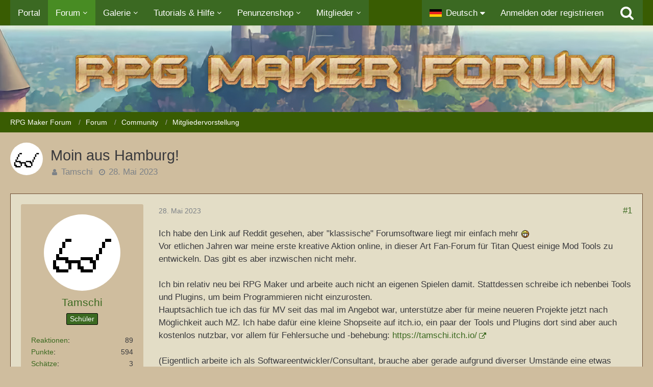

--- FILE ---
content_type: text/html; charset=UTF-8
request_url: https://rpgmakerforum.de/forum/thread/41-moin-aus-hamburg/
body_size: 21330
content:







<!DOCTYPE html>
<html dir="ltr" lang="de">

<head>
	<meta charset="utf-8">
		
	<title>Moin aus Hamburg!  - Mitgliedervorstellung - RPG Maker Forum</title>
	
	<meta name="viewport" content="width=device-width, initial-scale=1">
<meta name="format-detection" content="telephone=no">
<meta name="description" content="Ich habe den Link auf Reddit gesehen, aber &quot;klassische&quot; Forumsoftware liegt mir einfach mehr   :D 
Vor etlichen Jahren war meine erste kreative Aktion online, in dieser Art Fan-Forum für Titan Quest einige Mod Tools zu entwickeln. Das gibt es aber…">
<meta property="og:site_name" content="RPG Maker Forum">
<meta property="og:title" content="Moin aus Hamburg! - RPG Maker Forum">
<meta property="og:url" content="https://rpgmakerforum.de/forum/thread/41-moin-aus-hamburg/">
<meta property="og:type" content="article">
<meta property="og:description" content="Ich habe den Link auf Reddit gesehen, aber &quot;klassische&quot; Forumsoftware liegt mir einfach mehr   :D 
Vor etlichen Jahren war meine erste kreative Aktion online, in dieser Art Fan-Forum für Titan Quest einige Mod Tools zu entwickeln. Das gibt es aber…">

<!-- Stylesheets -->
<link rel="stylesheet" type="text/css" href="https://rpgmakerforum.de/style/style-2.css?m=1761542439"><link rel="preload" href="https://rpgmakerforum.de/font/fontawesome-webfont.woff2?v=4.7.0" as="font" crossorigin type="font/woff2"><style>
    .fireRockets > img{
        display: block;
    margin: 0 auto;       
		width:24px;
		height:46px;
    }
    
/*Blendet den liegenbleibenden Schnee auf mobilen Geräten aus, da beim iPhone Probleme bei der Darstellung auftreten können*/
@media only screen and (max-width: 800px) {
    .fireRockets {
        display:none!important;
    }
}
    </style>


<script>
	var SID_ARG_2ND	= '';
	var WCF_PATH = 'https://rpgmakerforum.de/';
	var WSC_API_URL = 'https://rpgmakerforum.de/forum/';
	
	var LANGUAGE_ID = 1;
	var LANGUAGE_USE_INFORMAL_VARIANT = false;
	var TIME_NOW = 1769376955;
	var LAST_UPDATE_TIME = 1715531150;
	var URL_LEGACY_MODE = false;
	var ENABLE_DEBUG_MODE = false;
	var ENABLE_PRODUCTION_DEBUG_MODE = false;
	var ENABLE_DEVELOPER_TOOLS = false;
	var WSC_API_VERSION = 2019;
	var PAGE_TITLE = 'RPG Maker Forum';
	
	var REACTION_TYPES = {"1":{"title":"Gef\u00e4llt mir","renderedIcon":"<img\n\tsrc=\"https:\/\/rpgmakerforum.de\/images\/reaction\/like.svg\"\n\talt=\"Gef\u00e4llt mir\"\n\tclass=\"reactionType\"\n\tdata-reaction-type-id=\"1\"\n>","iconPath":"https:\/\/rpgmakerforum.de\/images\/reaction\/like.svg","showOrder":1,"reactionTypeID":1,"isAssignable":1},"7":{"title":"Gef\u00e4llt mir auf m\u00e4nnliche Art und Weise","renderedIcon":"<img\n\tsrc=\"https:\/\/rpgmakerforum.de\/images\/reaction\/7-7-carmo_like.png\"\n\talt=\"Gef\u00e4llt mir auf m\u00e4nnliche Art und Weise\"\n\tclass=\"reactionType\"\n\tdata-reaction-type-id=\"7\"\n>","iconPath":"https:\/\/rpgmakerforum.de\/images\/reaction\/7-7-carmo_like.png","showOrder":2,"reactionTypeID":7,"isAssignable":1},"8":{"title":"Daumen hoch","renderedIcon":"<img\n\tsrc=\"https:\/\/rpgmakerforum.de\/images\/reaction\/8-6-Daumen hoch.png\"\n\talt=\"Daumen hoch\"\n\tclass=\"reactionType\"\n\tdata-reaction-type-id=\"8\"\n>","iconPath":"https:\/\/rpgmakerforum.de\/images\/reaction\/8-6-Daumen hoch.png","showOrder":3,"reactionTypeID":8,"isAssignable":1},"2":{"title":"Danke","renderedIcon":"<img\n\tsrc=\"https:\/\/rpgmakerforum.de\/images\/reaction\/thanks.svg\"\n\talt=\"Danke\"\n\tclass=\"reactionType\"\n\tdata-reaction-type-id=\"2\"\n>","iconPath":"https:\/\/rpgmakerforum.de\/images\/reaction\/thanks.svg","showOrder":4,"reactionTypeID":2,"isAssignable":1},"3":{"title":"Haha","renderedIcon":"<img\n\tsrc=\"https:\/\/rpgmakerforum.de\/images\/reaction\/haha.svg\"\n\talt=\"Haha\"\n\tclass=\"reactionType\"\n\tdata-reaction-type-id=\"3\"\n>","iconPath":"https:\/\/rpgmakerforum.de\/images\/reaction\/haha.svg","showOrder":5,"reactionTypeID":3,"isAssignable":1},"4":{"title":"Verwirrend","renderedIcon":"<img\n\tsrc=\"https:\/\/rpgmakerforum.de\/images\/reaction\/confused.svg\"\n\talt=\"Verwirrend\"\n\tclass=\"reactionType\"\n\tdata-reaction-type-id=\"4\"\n>","iconPath":"https:\/\/rpgmakerforum.de\/images\/reaction\/confused.svg","showOrder":6,"reactionTypeID":4,"isAssignable":1},"5":{"title":"Traurig","renderedIcon":"<img\n\tsrc=\"https:\/\/rpgmakerforum.de\/images\/reaction\/sad.svg\"\n\talt=\"Traurig\"\n\tclass=\"reactionType\"\n\tdata-reaction-type-id=\"5\"\n>","iconPath":"https:\/\/rpgmakerforum.de\/images\/reaction\/sad.svg","showOrder":7,"reactionTypeID":5,"isAssignable":1},"6":{"title":"Erledigt","renderedIcon":"<img\n\tsrc=\"https:\/\/rpgmakerforum.de\/images\/reaction\/6-erledigt.gif\"\n\talt=\"Erledigt\"\n\tclass=\"reactionType\"\n\tdata-reaction-type-id=\"6\"\n>","iconPath":"https:\/\/rpgmakerforum.de\/images\/reaction\/6-erledigt.gif","showOrder":8,"reactionTypeID":6,"isAssignable":1}};
	
	</script>

<script src="https://rpgmakerforum.de/js/WoltLabSuite.Core.min.js?v=1715531150"></script>
<script>
requirejs.config({
	baseUrl: 'https://rpgmakerforum.de/js',
	urlArgs: 't=1715531150'
	
});

window.addEventListener('pageshow', function(event) {
	if (event.persisted) {
		window.location.reload();
	}
});

</script>
<script src="https://rpgmakerforum.de/js/WoltLabSuite.Forum.min.js?v=1715531150"></script>
<script src="https://rpgmakerforum.de/js/WoltLabSuite.Gallery.min.js?v=1715531150"></script>
<noscript>
	<style>
		.jsOnly {
			display: none !important;
		}
		
		.noJsOnly {
			display: block !important;
		}
	</style>
</noscript>

<script type="application/ld+json">
{
"@context": "http://schema.org",
"@type": "WebSite",
"url": "https:\/\/rpgmakerforum.de\/",
"potentialAction": {
"@type": "SearchAction",
"target": "https:\/\/rpgmakerforum.de\/search\/?q={search_term_string}",
"query-input": "required name=search_term_string"
}
}
</script>

<!-- Icons -->
<link rel="apple-touch-icon" sizes="180x180" href="https://rpgmakerforum.de/images/style-2/apple-touch-icon.png">
<link rel="manifest" href="https://rpgmakerforum.de/images/style-2/manifest.json">
<link rel="shortcut icon" href="https://rpgmakerforum.de/images/style-2/favicon.ico">
<meta name="msapplication-config" content="https://rpgmakerforum.de/images/style-2/browserconfig.xml">
<meta name="theme-color" content="#3a6d9c">

<meta name="robots" content="index,follow" />
<meta name="keywords" content="RPG Maker, RPG Maker MV, RPG Maker MZ, RPG Maker VX Ace, RPG Maker XP, Spiele erstellen, game design, RPG Makter Hilfe, RPG Makter Mapping, RPG Makter Tutorial, Tutorial, Programmieren, Plugin, Events, Map, Worldmap, Tilesets, Character, Gotcha Gotcha, RPG, Maker">	
			<link rel="canonical" href="https://rpgmakerforum.de/forum/thread/41-moin-aus-hamburg/">
		
					
	
			<script type="application/ld+json">
			{
				"@context": "http://schema.org",
				"@type": "DiscussionForumPosting",
				"@id": "https:\/\/rpgmakerforum.de\/forum\/thread\/41-moin-aus-hamburg\/",
				"mainEntityOfPage": "https:\/\/rpgmakerforum.de\/forum\/thread\/41-moin-aus-hamburg\/",
				"headline": "Moin aus Hamburg!",
				"articleBody": "Ich habe den Link auf Reddit gesehen, aber \"klassische\" Forumsoftware liegt mir einfach mehr   :D \nVor etlichen Jahren war meine erste kreative Aktion online, in dieser Art Fan-Forum f\u00fcr Titan Quest einige Mod Tools zu entwickeln. Das gibt es aber inzwischen nicht mehr.\n\nIch bin relativ neu bei RPG Maker und arbeite auch nicht an eigenen Spielen damit. Stattdessen schreibe ich nebenbei Tools und Plugins, um beim Programmieren nicht einzurosten.\nHaupts\u00e4chlich tue ich das f\u00fcr MV seit das mal im Angebot war, unterst\u00fctze aber f\u00fcr meine neueren Projekte jetzt nach M\u00f6glichkeit auch MZ. Ich habe daf\u00fcr eine kleine Shopseite auf itch.io, ein paar der Tools und Plugins dort sind aber auch kostenlos nutzbar, vor allem f\u00fcr Fehlersuche und -behebung: https:\/\/tamschi.itch.io\/\n\n(Eigentlich arbeite ich als Softwareentwickler\/Consultant, brauche aber gerade aufgrund diverser Umst\u00e4nde eine etwas l\u00e4ngere Pause davon.\nDas Programmieren f\u00fcr RM ist aber vergleichsweise angenehm und entspannend, weshalb ich damit weitermachen werde, auch nachdem's im richtigen Job wieder los geht.)\n\nVor ein paar Jahren bin ich mal zum Krafttraining verdonnert worden, mittlerweile mache ich das aber auch ganz gerne, deshalb kann man das wohl als Hobby betrachten.\nAnsonsten lerne ich in meiner Freizeit Sprachen (Ich spreche noch (etwas eingerostetes) Franz\u00f6sisch und Englisch, kann auf Portugiesisch zumindest Bedienungsanleitungen und technische Texte flie\u00dfend lesen, verstehe ein bisschen Spanisch, Latein, Griechisch und Ukrainisch und bin gerade etwas ernsthafter an Japanisch dran, weil mich die Qualit\u00e4t automatischer \u00dcbersetzungstools da zu oft nervt.) und koche gern ein bisschen komplizierter wenn ich kann. Einen 3D-Drucker habe ich auch, nutze den aber doch nur eher unregelm\u00e4\u00dfig f\u00fcr Dinge im Haushalt.\n\nMeinen Musikgeschmack kann ich glaube ich gar nicht zusammenfassen   :P \nIch habe vor ein paar Tagen einer Freundin im Chat folgende Tracks empfohlen, ich glaube das z\u00e4hlt:\n[\u2026]\n\nSelbst habe ich mal angefangen E-Bass zu lernen, komme aber nicht wirklich dazu und deshalb auch nicht \u00fcber das gr\u00f6bste Einsteigerlevel hinweg. Muss mal schauen, ob Rocksmith auch auf Linux geht   :hmm: \n\nDas war's eigentlich zu mir, ich bin glaube ich generell eher unspannend.\nIch helfe anderen aber gern nebenher bei Programmierproblemen weiter, also falls mal bei der Pluginentwicklung oder in dem Feld sonstwo irgendwas hakt immer her damit.",
				"articleSection": "Mitgliedervorstellung",
				"datePublished": "2023-05-28T16:12:26+02:00",
				"dateModified": "2023-05-28T16:12:26+02:00",
				"author": {
					"@type": "Person",
					"name": "Tamschi"				},
				"image": "https:\/\/rpgmakerforum.de\/images\/style-2\/pageLogo-95d9f21a.png",
				"interactionStatistic": {
					"@type": "InteractionCounter",
					"interactionType": "https://schema.org/ReplyAction",
					"userInteractionCount": 6				},
				"publisher": {
					"@type": "Organization",
					"name": "RPG Maker Forum",
					"logo": {
						"@type": "ImageObject",
						"url": "https:\/\/rpgmakerforum.de\/images\/style-2\/pageLogo-95d9f21a.png",
						"width": 1060,
						"height": 90					}
				}
			}
		</script>
		</head>

<body id="tpl_wbb_thread"
	itemscope itemtype="http://schema.org/WebPage" itemid="https://rpgmakerforum.de/forum/thread/41-moin-aus-hamburg/"	data-template="thread" data-application="wbb" data-page-id="60" data-page-identifier="com.woltlab.wbb.Thread"	data-board-id="9" data-thread-id="41"	class="">

<span id="top"></span>

<div id="pageContainer" class="pageContainer">
	
	
	<div id="pageHeaderContainer" class="pageHeaderContainer">
	<header id="pageHeader" class="pageHeader">
		<div id="pageHeaderPanel" class="pageHeaderPanel">
			<div class="layoutBoundary">
				<div class="box mainMenu" data-box-identifier="com.woltlab.wcf.MainMenu">
			
		
	<div class="boxContent">
		<nav aria-label="Hauptmenü">
	<ol class="boxMenu">
		
		
					<li class="" data-identifier="com.woltlab.wcf.Dashboard">
				<a href="https://rpgmakerforum.de/" class="boxMenuLink">
					<span class="boxMenuLinkTitle">Portal</span>
									</a>
				
				</li>				
									<li class="active boxMenuHasChildren" data-identifier="com.woltlab.wbb.BoardList">
				<a href="https://rpgmakerforum.de/forum/" class="boxMenuLink" aria-current="page">
					<span class="boxMenuLinkTitle">Forum</span>
									</a>
				
				<ol class="boxMenuDepth1">				
									<li class="" data-identifier="com.woltlab.wbb.UnresolvedThreadList">
				<a href="https://rpgmakerforum.de/forum/unresolved-thread-list/" class="boxMenuLink">
					<span class="boxMenuLinkTitle">Unerledigte Themen</span>
									</a>
				
				</li>				
									</ol></li>									<li class=" boxMenuHasChildren" data-identifier="com.woltlab.gallery.Gallery">
				<a href="https://rpgmakerforum.de/gallery/" class="boxMenuLink">
					<span class="boxMenuLinkTitle">Galerie</span>
									</a>
				
				<ol class="boxMenuDepth1">				
									<li class="" data-identifier="com.woltlab.gallery.AlbumList">
				<a href="https://rpgmakerforum.de/gallery/album-list/" class="boxMenuLink">
					<span class="boxMenuLinkTitle">Alben</span>
									</a>
				
				</li>				
									</ol></li>									<li class=" boxMenuHasChildren" data-identifier="com.woltlab.wcf.generic19">
				<a href="https://rpgmakerforum.de/forum/index.php?board/6-rpg-maker-tutorials/" class="boxMenuLink">
					<span class="boxMenuLinkTitle">Tutorials &amp; Hilfe</span>
									</a>
				
				<ol class="boxMenuDepth1">				
									<li class="" data-identifier="com.woltlab.wcf.generic30">
				<a href="https://docs.google.com/spreadsheets/d/1-Oa0cRGpjC8L5JO8vdMwOaYMKO75dtfKDOetnvh7OHs/edit#gid=1186334695" target="_blank" rel="nofollow noopener noreferrer" class="boxMenuLink">
					<span class="boxMenuLinkTitle">RPG Maker MV/MZ Script Call Liste</span>
									</a>
				
				</li>				
									<li class="" data-identifier="com.woltlab.wcf.generic32">
				<a href="https://www.toptal.com/developers/keycode" target="_blank" rel="nofollow noopener noreferrer" class="boxMenuLink">
					<span class="boxMenuLinkTitle">Key Codes für Tastenabfrage</span>
									</a>
				
				</li>				
									<li class="" data-identifier="com.woltlab.wcf.generic43">
				<a href="https://rpgmakerforum.de/forum/thread/241-sammelthread-n%C3%BCtzliche-programme-zur-2d-spieleentwicklung/" class="boxMenuLink">
					<span class="boxMenuLinkTitle">Nützliche Programme zur 2D-Spieleentwicklung</span>
									</a>
				
				</li>				
									</ol></li>									<li class=" boxMenuHasChildren" data-identifier="com.woltlab.wcf.generic24">
				<a href="https://rpgmakerforum.de/jcoins-shop/" class="boxMenuLink">
					<span class="boxMenuLinkTitle">Penunzenshop</span>
									</a>
				
				<ol class="boxMenuDepth1">				
									<li class="" data-identifier="com.woltlab.wcf.generic25">
				<a href="https://rpgmakerforum.de/shop-erklaerung/" class="boxMenuLink">
					<span class="boxMenuLinkTitle">Penunzenshop Erklärung</span>
									</a>
				
				</li>				
									<li class="" data-identifier="com.woltlab.wcf.generic31">
				<a href="https://rpgmakerforum.de/trophy-list/" class="boxMenuLink">
					<span class="boxMenuLinkTitle">Sammelgegenstände</span>
									</a>
				
				</li>				
									</ol></li>									<li class=" boxMenuHasChildren" data-identifier="com.woltlab.wcf.MembersList">
				<a href="https://rpgmakerforum.de/members-list/" class="boxMenuLink">
					<span class="boxMenuLinkTitle">Mitglieder</span>
									</a>
				
				<ol class="boxMenuDepth1">				
									<li class="" data-identifier="com.woltlab.wcf.RecentActivityList">
				<a href="https://rpgmakerforum.de/recent-activity-list/" class="boxMenuLink">
					<span class="boxMenuLinkTitle">Letzte Aktivitäten</span>
									</a>
				
				</li>				
									<li class="" data-identifier="com.woltlab.wcf.UsersOnlineList">
				<a href="https://rpgmakerforum.de/users-online-list/" class="boxMenuLink">
					<span class="boxMenuLinkTitle">Benutzer online</span>
									</a>
				
				</li>				
									<li class="" data-identifier="com.woltlab.wcf.Team">
				<a href="https://rpgmakerforum.de/team/" class="boxMenuLink">
					<span class="boxMenuLinkTitle">Team</span>
									</a>
				
				</li>				
									<li class="" data-identifier="com.woltlab.wcf.UserSearch">
				<a href="https://rpgmakerforum.de/user-search/" class="boxMenuLink">
					<span class="boxMenuLinkTitle">Mitgliedersuche</span>
									</a>
				
				</li>				
									</ol></li>								
		
	</ol>
</nav>	</div>
</div>				
				<nav id="topMenu" class="userPanel">
			<a
			href="https://rpgmakerforum.de/login/?url=https%3A%2F%2Frpgmakerforum.de%2Fforum%2Fthread%2F41-moin-aus-hamburg%2F"
			class="userPanelLoginLink jsTooltip"
			title="Anmelden oder registrieren"
			rel="nofollow"
		>
			<span class="icon icon32 fa-sign-in" aria-hidden="true"></span>
		</a>
		
	<ul class="userPanelItems">
									<li id="pageLanguageContainer">
					</li>
						<li id="userLogin">
				<a
					class="loginLink"
					href="https://rpgmakerforum.de/login/?url=https%3A%2F%2Frpgmakerforum.de%2Fforum%2Fthread%2F41-moin-aus-hamburg%2F"
					rel="nofollow"
				>Anmelden oder registrieren</a>
			</li>
				
								
							
		<!-- page search -->
		<li>
			<a href="https://rpgmakerforum.de/search/" id="userPanelSearchButton" class="jsTooltip" title="Suche"><span class="icon icon32 fa-search"></span> <span>Suche</span></a>
		</li>
	</ul>
</nav>
			</div>
		</div>
		
		<div id="pageHeaderFacade" class="pageHeaderFacade">
			<div class="layoutBoundary">
				<div id="pageHeaderLogo" class="pageHeaderLogo">
		
	<a href="https://rpgmakerforum.de/forum/" aria-label="RPG Maker Forum">
		<img src="https://rpgmakerforum.de/images/style-2/pageLogo-95d9f21a.png" alt="" class="pageHeaderLogoLarge" height="90" width="1060" loading="eager">
		<img src="https://rpgmakerforum.de/images/style-2/pageLogoMobile-d083bceb.jpg" alt="" class="pageHeaderLogoSmall" height="100" width="320" loading="eager">
		
		
	</a>
</div>
				
					

					
		
			
	
<a href="#" id="pageHeaderSearchMobile" class="pageHeaderSearchMobile" role="button" tabindex="0" aria-expanded="false" aria-label="Suche">
	<span class="icon icon32 fa-search" aria-hidden="true"></span>
</a>

<div id="pageHeaderSearch" class="pageHeaderSearch">
	<form method="post" action="https://rpgmakerforum.de/search/">
		<div id="pageHeaderSearchInputContainer" class="pageHeaderSearchInputContainer">
			<div class="pageHeaderSearchType dropdown">
				<a href="#" class="button dropdownToggle" id="pageHeaderSearchTypeSelect"><span class="pageHeaderSearchTypeLabel">Dieses Thema</span></a>
				<ul class="dropdownMenu">
					<li><a href="#" data-extended-link="https://rpgmakerforum.de/search/?extended=1" data-object-type="everywhere">Alles</a></li>
					<li class="dropdownDivider"></li>
					
											<li><a href="#" data-extended-link="https://rpgmakerforum.de/search/?extended=1&amp;type=com.woltlab.wbb.post" data-object-type="com.woltlab.wbb.post" data-parameters='{ "threadID": 41 }'>Dieses Thema</a></li>		<li><a href="#" data-extended-link="https://rpgmakerforum.de/search/?extended=1&amp;type=com.woltlab.wbb.post" data-object-type="com.woltlab.wbb.post" data-parameters='{ "boardID": 9 }'>Dieses Forum</a></li>
						
						<li class="dropdownDivider"></li>
					
					
																		<li><a href="#" data-extended-link="https://rpgmakerforum.de/search/?type=com.woltlab.wcf.article&amp;extended=1" data-object-type="com.woltlab.wcf.article">Artikel</a></li>
																								<li><a href="#" data-extended-link="https://rpgmakerforum.de/search/?type=com.woltlab.wcf.page&amp;extended=1" data-object-type="com.woltlab.wcf.page">Seiten</a></li>
																																			<li><a href="#" data-extended-link="https://rpgmakerforum.de/search/?type=com.woltlab.wbb.post&amp;extended=1" data-object-type="com.woltlab.wbb.post">Forum</a></li>
																																			<li><a href="#" data-extended-link="https://rpgmakerforum.de/search/?type=com.woltlab.gallery.image&amp;extended=1" data-object-type="com.woltlab.gallery.image">Galerie</a></li>
																								<li><a href="#" data-extended-link="https://rpgmakerforum.de/search/?type=com.viecode.filebase.entry&amp;extended=1" data-object-type="com.viecode.filebase.entry">Filebase-Eintrag</a></li>
																
					<li class="dropdownDivider"></li>
					<li><a class="pageHeaderSearchExtendedLink" href="https://rpgmakerforum.de/search/?extended=1">Erweiterte Suche</a></li>
				</ul>
			</div>
			
			<input type="search" name="q" id="pageHeaderSearchInput" class="pageHeaderSearchInput" placeholder="Suchbegriff eingeben" autocomplete="off" value="">
			
			<button class="pageHeaderSearchInputButton button" type="submit">
				<span class="icon icon16 fa-search pointer" title="Suche"></span>
			</button>
			
			<div id="pageHeaderSearchParameters"></div>
			
					</div>
	</form>
</div>

	</div>
		</div>
	</header>
	
	
</div>
	
	
	
	
	
	<div class="pageNavigation">
	<div class="layoutBoundary">
			<nav class="breadcrumbs" aria-label="Verlaufsnavigation">
		<ol itemprop="breadcrumb" itemscope itemtype="http://schema.org/BreadcrumbList">
			<li title="RPG Maker Forum" itemprop="itemListElement" itemscope itemtype="http://schema.org/ListItem">
							<a href="https://rpgmakerforum.de/" itemprop="item"><span itemprop="name">RPG Maker Forum</span></a>
															<meta itemprop="position" content="1">
																					</li>
														
											<li title="Forum" itemprop="itemListElement" itemscope itemtype="http://schema.org/ListItem">
							<a href="https://rpgmakerforum.de/forum/" itemprop="item"><span itemprop="name">Forum</span></a>
															<meta itemprop="position" content="2">
																					</li>
														
											<li title="Community" itemprop="itemListElement" itemscope itemtype="http://schema.org/ListItem">
							<a href="https://rpgmakerforum.de/forum/board/7-community/" itemprop="item"><span itemprop="name">Community</span></a>
															<meta itemprop="position" content="3">
																					</li>
														
											<li title="Mitgliedervorstellung" itemprop="itemListElement" itemscope itemtype="http://schema.org/ListItem">
							<a href="https://rpgmakerforum.de/forum/board/9-mitgliedervorstellung/" itemprop="item"><span itemprop="name">Mitgliedervorstellung</span></a>
															<meta itemprop="position" content="4">
																					</li>
		</ol>
	</nav>
		
		
	</div>
</div>
	
	
	
	<section id="main" class="main" role="main">
		<div class="layoutBoundary">
			
			
			<div id="content" class="content">
								
																<header class="contentHeader messageGroupContentHeader wbbThread" data-thread-id="41" data-is-closed="0" data-is-deleted="0" data-is-disabled="0" data-is-sticky="0" data-is-announcement="0" data-is-link="0">
		<div class="contentHeaderIcon">
			<img src="https://rpgmakerforum.de/images/avatars/19/25-19905869477b87b94391116a1b2ca20e5d2fec78.webp" width="64" height="64" alt="" class="userAvatarImage" loading="lazy">
									
		</div>

		<div class="contentHeaderTitle">
			<h1 class="contentTitle">Moin aus Hamburg!</h1>
			<ul class="inlineList contentHeaderMetaData">
				

				

				<li>
					<span class="icon icon16 fa-user"></span>
					<a href="https://rpgmakerforum.de/user/14-tamschi/" data-object-id="14" class="userLink">Tamschi</a>				</li>

				<li>
					<span class="icon icon16 fa-clock-o"></span>
					<a href="https://rpgmakerforum.de/forum/thread/41-moin-aus-hamburg/"><time datetime="2023-05-28T16:12:26+02:00" class="datetime" data-timestamp="1685283146" data-date="28. Mai 2023" data-time="16:12" data-offset="7200">28. Mai 2023</time></a>
				</li>

				
				
				
			</ul>
		</div>

		
	</header>
													
				
				
				
				
				
				





	<div class="section">
		<ul
			class="wbbThreadPostList messageList jsClipboardContainer"
			data-is-last-page="true"
			data-last-post-time="1685358029"
			data-page-no="1"
			data-sort-order="ASC"
			data-type="com.woltlab.wbb.post"
		>
													



			
		
		
		
	
	
			<li
			id="post283"
			class="
				anchorFixedHeader
				messageGroupStarter											"
		>
			<article class="wbbPost message messageSidebarOrientationLeft jsClipboardObject jsMessage userOnlineGroupMarking3"
				data-post-id="283" data-can-edit="0" data-can-edit-inline="0"
				data-is-closed="0" data-is-deleted="0" data-is-disabled="0"
								data-object-id="283" data-object-type="com.woltlab.wbb.likeablePost" data-user-id="14"								itemid="https://rpgmakerforum.de/forum/thread/41-moin-aus-hamburg/?postID=283#post283"
			>
				
					 
		
<aside role="presentation" class="messageSidebar member">
	<div class="messageAuthor">
		
		
								
							<div class="userAvatar">
					<a href="https://rpgmakerforum.de/user/14-tamschi/" aria-hidden="true" tabindex="-1"><img src="https://rpgmakerforum.de/images/avatars/19/25-19905869477b87b94391116a1b2ca20e5d2fec78.webp" width="150" height="150" alt="" class="userAvatarImage" loading="lazy"></a>					
									</div>
						
			<div class="messageAuthorContainer">
				<a href="https://rpgmakerforum.de/user/14-tamschi/" class="username userLink" data-object-id="14">
					<span>Tamschi</span>
				</a>
														
					
							</div>
			
												<div class="userTitle">
						<span class="badge userTitleBadge rangUser">Schüler</span>
					</div>
				
				
										
			

				</div>
	
			
		
									<div class="userCredits">
					<dl class="plain dataList">
						<dt><a href="https://rpgmakerforum.de/user/14-tamschi/#likes" class="jsTooltip" title="Erhaltene Reaktionen von Tamschi">Reaktionen</a></dt>
								<dd>89</dd>
														
															<dt><a href="#" class="activityPointsDisplay jsTooltip" title="Punkte von Tamschi anzeigen" data-user-id="14">Punkte</a></dt>
								<dd>594</dd>
														

															<dt><a href="#" class="trophyPoints jsTooltip userTrophyOverlayList" data-user-id="14" title="Schätze von Tamschi anzeigen">Schätze</a></dt>
								<dd>3</dd>
														
							
									
							

														
								<dt><a href="https://rpgmakerforum.de/forum/user-post-list/14-tamschi/" title="Beiträge von Tamschi" class="jsTooltip">Beiträge</a></dt>
	<dd>79</dd>
	<dt><a href="https://rpgmakerforum.de/gallery/user-image-list/14-tamschi/" title="Bilder von Tamschi" class="jsTooltip">Bilder</a></dt>
	<dd>4</dd>
					</dl>
				</div>
			
			
			
							<div class="specialTrophyContainer">
					<ul>
													<li><a href="https://rpgmakerforum.de/trophy/1-grundstein/"><img
	src="https://rpgmakerforum.de/images/trophy/trophyImage-1.png"
	width="32"
	height="32"
	title="Grundstein"	class="trophyIcon jsTooltip"
	data-trophy-id="1"
	loading="lazy"
/></a></li>
													<li><a href="https://rpgmakerforum.de/trophy/2-zahnrad/"><img
	src="https://rpgmakerforum.de/images/trophy/trophyImage-2.png"
	width="32"
	height="32"
	title="Zahnrad"	class="trophyIcon jsTooltip"
	data-trophy-id="2"
	loading="lazy"
/></a></li>
													<li><a href="https://rpgmakerforum.de/trophy/7-schleim/"><img
	src="https://rpgmakerforum.de/images/trophy/trophyImage-7.png"
	width="32"
	height="32"
	title="Schleim"	class="trophyIcon jsTooltip"
	data-trophy-id="7"
	loading="lazy"
/></a></li>
											</ul>
				</div>
								
			
				
		
	</aside>
				
				<div class="messageContent">
					<header class="messageHeader">
						<div class="messageHeaderBox">
							<ul class="messageHeaderMetaData">
								<li><a href="https://rpgmakerforum.de/forum/thread/41-moin-aus-hamburg/?postID=283#post283" class="permalink messagePublicationTime"><time datetime="2023-05-28T16:12:26+02:00" class="datetime" data-timestamp="1685283146" data-date="28. Mai 2023" data-time="16:12" data-offset="7200">28. Mai 2023</time></a></li>
								
								
							</ul>
							
							<ul class="messageStatus">
																																																
								
							</ul>
						</div>
						
						<ul class="messageQuickOptions">
															
														
															<li>
									<a href="https://rpgmakerforum.de/forum/thread/41-moin-aus-hamburg/?postID=283#post283" class="jsTooltip wsShareButton" title="Teilen" data-link-title="Moin aus Hamburg!">#1</a>
								</li>
														
														
							
						</ul>
						
						
					</header>
					
					<div class="messageBody">
												
												
						
						
						<div class="messageText">
														
							<p>Ich habe den Link auf Reddit gesehen, aber "klassische" Forumsoftware liegt mir einfach mehr  <img src="https://rpgmakerforum.de/images/smilies/smiley39.gif" alt=":D" title="Grosses Grinsen" class="smiley" height="15" width="15" loading="eager"></p><p>Vor etlichen Jahren war meine erste kreative Aktion online, in dieser Art Fan-Forum für Titan Quest einige Mod Tools zu entwickeln. Das gibt es aber inzwischen nicht mehr.</p><p><br></p><p>Ich bin relativ neu bei RPG Maker und arbeite auch nicht an eigenen Spielen damit. Stattdessen schreibe ich nebenbei Tools und Plugins, um beim Programmieren nicht einzurosten.</p><p>Hauptsächlich tue ich das für MV seit das mal im Angebot war, unterstütze aber für meine neueren Projekte jetzt nach Möglichkeit auch MZ. Ich habe dafür eine kleine Shopseite auf itch.io, ein paar der Tools und Plugins dort sind aber auch kostenlos nutzbar, vor allem für Fehlersuche und -behebung: <a href="https://tamschi.itch.io/" class="externalURL" target="_blank" rel="nofollow noopener noreferrer ugc">https://tamschi.itch.io/</a></p><p><br></p><p>(Eigentlich arbeite ich als Softwareentwickler/Consultant, brauche aber gerade aufgrund diverser Umstände eine etwas längere Pause davon.</p><p>Das Programmieren für RM ist aber vergleichsweise angenehm und entspannend, weshalb ich damit weitermachen werde, auch nachdem's im richtigen Job wieder los geht.)</p><p><br></p><p>Vor ein paar Jahren bin ich mal zum Krafttraining verdonnert worden, mittlerweile mache ich das aber auch ganz gerne, deshalb kann man das wohl als Hobby betrachten.</p><p>Ansonsten lerne ich in meiner Freizeit Sprachen (Ich spreche noch (etwas eingerostetes) Französisch und Englisch, kann auf Portugiesisch zumindest Bedienungsanleitungen und technische Texte fließend lesen, verstehe ein bisschen Spanisch, Latein, Griechisch und Ukrainisch und bin gerade etwas ernsthafter an Japanisch dran, weil mich die Qualität automatischer Übersetzungstools da zu oft nervt.) und koche gern ein bisschen komplizierter wenn ich kann. Einen 3D-Drucker habe ich auch, nutze den aber doch nur eher unregelmäßig für Dinge im Haushalt.</p><p><br></p><p>Meinen Musikgeschmack kann ich glaube ich gar nicht zusammenfassen  <img src="https://rpgmakerforum.de/images/smilies/smiley40.gif" alt=":P" title="Zunge raus" class="smiley" height="15" width="15" loading="eager"></p><p>Ich habe vor ein paar Tagen einer Freundin im Chat folgende Tracks empfohlen, ich glaube das zählt:</p><blockquote class="quoteBox collapsibleBbcode jsCollapsibleBbcode collapsed">
	<div class="quoteBoxIcon">
					<a href="https://rpgmakerforum.de/user/14-tamschi/" class="userLink" data-object-id="14" aria-hidden="true"><img src="https://rpgmakerforum.de/images/avatars/19/25-19905869477b87b94391116a1b2ca20e5d2fec78.webp" width="64" height="64" alt="" class="userAvatarImage" loading="lazy"></a>
			</div>
	
	<div class="quoteBoxTitle">
		<span class="quoteBoxTitle">
												Zitat von Tamschi									</span>
	</div>
	
	<div class="quoteBoxContent">
		<p>Bilderbuch - Maschin</p>
<p>Hozier - NFWMB</p>
<p>Die Ärzte - Himmelblau</p>
<p>Quarteto Em Cy - Tudo Que Voce Podia Ser</p>
<p>Chikayo Fukuda - ｒｔｏｗｎ０　Δサーバー　水の都　マク・アヌ</p>
<p>Moop Mama - Lösch das Internet</p>
<p>iroha(sasaki) - 炉心融解 feat.鏡音リン</p>
<p>Battle -Da'at- (Shin Megami Tensei V)</p>
	</div>
	
			<span class="toggleButton" data-title-collapse="Weniger anzeigen" data-title-expand="Alles anzeigen" role="button" tabindex="0">Alles anzeigen</span>
		
		</blockquote><p>Selbst habe ich mal angefangen E-Bass zu lernen, komme aber nicht wirklich dazu und deshalb auch nicht über das gröbste Einsteigerlevel hinweg. Muss mal schauen, ob Rocksmith auch auf Linux geht  <img src="https://rpgmakerforum.de/images/smilies/smiley113.gif" alt=":hmm:" title="Hmm" class="smiley" height="20" width="21" loading="eager"></p><p><br></p><p>Das war's eigentlich zu mir, ich bin glaube ich generell eher unspannend.</p><p>Ich helfe anderen aber gern nebenher bei Programmierproblemen weiter, also falls mal bei der Pluginentwicklung oder in dem Feld sonstwo irgendwas hakt immer her damit.</p>						</div>
						
						
					</div>
					
					<footer class="messageFooter">
												
												
						
						
						<div class="messageFooterNotes">
														
														
														
														
							
						</div>
						
						<div class="messageFooterGroup">
							
															        				<a href="#" class="reactionSummaryList jsOnly jsTooltip" data-object-type="com.woltlab.wbb.likeablePost" data-object-id="283" title="Reaktionen auflisten">
									<span class="reactCountButton" data-reaction-type-id="1">
					<img
	src="https://rpgmakerforum.de/images/reaction/like.svg"
	alt="Gefällt mir"
	class="reactionType"
	data-reaction-type-id="1"
>					<span class="reactionCount">3</span>
				</span>
						</a>
							
							<ul class="messageFooterButtonsExtra buttonList smallButtons jsMobileNavigationExtra">
																																								
							</ul>
							
							<ul class="messageFooterButtons buttonList smallButtons jsMobileNavigation">
																<li class="jsQuoteMessage" data-object-id="283" data-is-quoted="0"><a href="#" title="Zitieren" class="button jsTooltip"><span class="icon icon16 fa-quote-left"></span> <span class="invisible">Zitieren</span></a></li>																								
							</ul>
						</div>

						
					</footer>
				</div>
			</article>
		</li>
		
	
	
		
					
				
		
		
		
	
	
			<li
			id="post284"
			class="
				anchorFixedHeader
															"
		>
			<article class="wbbPost message messageSidebarOrientationLeft jsClipboardObject jsMessage userOnlineGroupMarking4"
				data-post-id="284" data-can-edit="0" data-can-edit-inline="0"
				data-is-closed="0" data-is-deleted="0" data-is-disabled="0"
								data-object-id="284" data-object-type="com.woltlab.wbb.likeablePost" data-user-id="1"								itemid="https://rpgmakerforum.de/forum/thread/41-moin-aus-hamburg/?postID=284#post284"
			>
				
				
<aside role="presentation" class="messageSidebar member">
	<div class="messageAuthor">
		
		
								
							<div class="userAvatar">
					<a href="https://rpgmakerforum.de/user/1-kojote/" aria-hidden="true" tabindex="-1"><img src="https://rpgmakerforum.de/images/avatars/5a/95-5a491eae23b06b0131dafbb5af678c077ba4260f.webp" width="150" height="150" alt="" class="userAvatarImage" loading="lazy"></a>					
									</div>
						
			<div class="messageAuthorContainer">
				<a href="https://rpgmakerforum.de/user/1-kojote/" class="username userLink" data-object-id="1">
					<span>Kojote</span>
				</a>
														
					
							</div>
			
												<div class="userTitle">
						<span class="badge userTitleBadge rangAdminMod">Administrator</span>
					</div>
				
				
										
			

				</div>
	
			
		
									<div class="userCredits">
					<dl class="plain dataList">
						<dt><a href="https://rpgmakerforum.de/user/1-kojote/#likes" class="jsTooltip" title="Erhaltene Reaktionen von Kojote">Reaktionen</a></dt>
								<dd>697</dd>
														
															<dt><a href="#" class="activityPointsDisplay jsTooltip" title="Punkte von Kojote anzeigen" data-user-id="1">Punkte</a></dt>
								<dd>5.807</dd>
														

															<dt><a href="#" class="trophyPoints jsTooltip userTrophyOverlayList" data-user-id="1" title="Schätze von Kojote anzeigen">Schätze</a></dt>
								<dd>11</dd>
														
							
									
							

														
								<dt><a href="https://rpgmakerforum.de/forum/user-post-list/1-kojote/" title="Beiträge von Kojote" class="jsTooltip">Beiträge</a></dt>
	<dd>795</dd>
	<dt><a href="https://rpgmakerforum.de/gallery/user-image-list/1-kojote/" title="Bilder von Kojote" class="jsTooltip">Bilder</a></dt>
	<dd>24</dd>

	<dt><a href="https://rpgmakerforum.de/filebase/entry-list/?userID=1" title="Einträge von „Kojote“ suchen" class="jsTooltip">Filebase Einträge</a></dt>
	<dd>12</dd>
					</dl>
				</div>
			
			
			
							<div class="specialTrophyContainer">
					<ul>
													<li><a href="https://rpgmakerforum.de/trophy/1-grundstein/"><img
	src="https://rpgmakerforum.de/images/trophy/trophyImage-1.png"
	width="32"
	height="32"
	title="Grundstein"	class="trophyIcon jsTooltip"
	data-trophy-id="1"
	loading="lazy"
/></a></li>
													<li><a href="https://rpgmakerforum.de/trophy/9-ring-der-vollendung/"><img
	src="https://rpgmakerforum.de/images/trophy/trophyImage-9.png"
	width="32"
	height="32"
	title="Ring der Vollendung"	class="trophyIcon jsTooltip"
	data-trophy-id="9"
	loading="lazy"
/></a></li>
													<li><a href="https://rpgmakerforum.de/trophy/6-robe-des-mentors/"><img
	src="https://rpgmakerforum.de/images/trophy/trophyImage-6.png"
	width="32"
	height="32"
	title="Robe des Mentors"	class="trophyIcon jsTooltip"
	data-trophy-id="6"
	loading="lazy"
/></a></li>
													<li><a href="https://rpgmakerforum.de/trophy/11-h%C3%B6lzerner-zauberstab/"><img
	src="https://rpgmakerforum.de/images/trophy/trophyImage-11.png"
	width="32"
	height="32"
	title="Hölzerner Zauberstab"	class="trophyIcon jsTooltip"
	data-trophy-id="11"
	loading="lazy"
/></a></li>
													<li><a href="https://rpgmakerforum.de/trophy/31-kelch-in-silber/"><img
	src="https://rpgmakerforum.de/images/trophy/trophyImage-31.png"
	width="32"
	height="32"
	title="Kelch in Silber"	class="trophyIcon jsTooltip"
	data-trophy-id="31"
	loading="lazy"
/></a></li>
													<li><a href="https://rpgmakerforum.de/trophy/33-inktober-2023/"><img
	src="https://rpgmakerforum.de/images/trophy/trophyImage-33.png"
	width="32"
	height="32"
	title="Inktober 2023"	class="trophyIcon jsTooltip"
	data-trophy-id="33"
	loading="lazy"
/></a></li>
													<li><a href="https://rpgmakerforum.de/trophy/36-weihnachtsgeschenk-2023/"><img
	src="https://rpgmakerforum.de/images/trophy/trophyImage-36.png"
	width="32"
	height="32"
	title="Weihnachtsgeschenk 2023"	class="trophyIcon jsTooltip"
	data-trophy-id="36"
	loading="lazy"
/></a></li>
													<li><a href="https://rpgmakerforum.de/trophy/37-jutesack-2023/"><img
	src="https://rpgmakerforum.de/images/trophy/trophyImage-37.png"
	width="32"
	height="32"
	title="Jutesack 2023"	class="trophyIcon jsTooltip"
	data-trophy-id="37"
	loading="lazy"
/></a></li>
											</ul>
				</div>
								
			
				
		
	</aside>
				
				<div class="messageContent">
					<header class="messageHeader">
						<div class="messageHeaderBox">
							<ul class="messageHeaderMetaData">
								<li><a href="https://rpgmakerforum.de/forum/thread/41-moin-aus-hamburg/?postID=284#post284" class="permalink messagePublicationTime"><time datetime="2023-05-28T16:32:53+02:00" class="datetime" data-timestamp="1685284373" data-date="28. Mai 2023" data-time="16:32" data-offset="7200">28. Mai 2023</time></a></li>
								
								
							</ul>
							
							<ul class="messageStatus">
																																																
								
							</ul>
						</div>
						
						<ul class="messageQuickOptions">
															
														
															<li>
									<a href="https://rpgmakerforum.de/forum/thread/41-moin-aus-hamburg/?postID=284#post284" class="jsTooltip wsShareButton" title="Teilen" data-link-title="Moin aus Hamburg!">#2</a>
								</li>
														
														
							
						</ul>
						
						
					</header>
					
					<div class="messageBody">
												
												
						
						
						<div class="messageText">
														
							<p>Herzlich Willkommen im Forum! <img src="https://rpgmakerforum.de/images/smilies/smiley36.gif" alt=":)" title="Smile" class="smiley" height="15" width="15" loading="eager"></p><p><br></p><p>Schau dich doch gern um, für Fragen stehen wir dir gern zur Zeit. Eine Tutorialecke für Neulinge und Fortgeschrittene ist gerade im Aufbau.</p>						</div>
						
						
					</div>
					
					<footer class="messageFooter">
												
													<div class="messageSignature">
								<div><p>Grüße von Kojote</p><p><br></p><p><a href="https://store.steampowered.com/app/654080/Der_einzig_wahre_Auserwhlte/?l=german" class="externalURL" target="_blank" rel="nofollow noopener noreferrer ugc"><span title="KapselCommunityKleinA.png"><img src="https://rpgmakerforum.de/attachment/50-kapselcommunitykleina-png/" width="184" height="69" alt=""></span></a><a href="https://store.steampowered.com/app/748130/Sugy_the_Christmas_elf/" class="externalURL" target="_blank" rel="nofollow noopener noreferrer ugc"><span title="KapselCommunityKlein.png"><img src="https://rpgmakerforum.de/attachment/49-kapselcommunityklein-png/" width="184" height="69" alt=""></span></a><a href="https://store.steampowered.com/app/914050/Mummy_on_the_run/" class="externalURL" target="_blank" rel="nofollow noopener noreferrer ugc"><span title="MOTR Communitykapsel.jpg"><img src="https://rpgmakerforum.de/attachment/52-motr-communitykapsel-jpg/" width="184" height="69" alt=""></span></a></p></div>
							</div>
												
						
						
						<div class="messageFooterNotes">
														
														
														
														
							
						</div>
						
						<div class="messageFooterGroup">
							
															        				<a href="#" class="reactionSummaryList jsOnly jsTooltip" data-object-type="com.woltlab.wbb.likeablePost" data-object-id="284" title="Reaktionen auflisten">
									<span class="reactCountButton" data-reaction-type-id="1">
					<img
	src="https://rpgmakerforum.de/images/reaction/like.svg"
	alt="Gefällt mir"
	class="reactionType"
	data-reaction-type-id="1"
>					<span class="reactionCount">1</span>
				</span>
						</a>
							
							<ul class="messageFooterButtonsExtra buttonList smallButtons jsMobileNavigationExtra">
																																								
							</ul>
							
							<ul class="messageFooterButtons buttonList smallButtons jsMobileNavigation">
																<li class="jsQuoteMessage" data-object-id="284" data-is-quoted="0"><a href="#" title="Zitieren" class="button jsTooltip"><span class="icon icon16 fa-quote-left"></span> <span class="invisible">Zitieren</span></a></li>																								
							</ul>
						</div>

						
					</footer>
				</div>
			</article>
		</li>
		
	
	
		
					
				
		
		
		
	
	
			<li
			id="post285"
			class="
				anchorFixedHeader
															"
		>
			<article class="wbbPost message messageSidebarOrientationLeft jsClipboardObject jsMessage userOnlineGroupMarking3"
				data-post-id="285" data-can-edit="0" data-can-edit-inline="0"
				data-is-closed="0" data-is-deleted="0" data-is-disabled="0"
								data-object-id="285" data-object-type="com.woltlab.wbb.likeablePost" data-user-id="2"								itemid="https://rpgmakerforum.de/forum/thread/41-moin-aus-hamburg/?postID=285#post285"
			>
				
				
<aside role="presentation" class="messageSidebar member">
	<div class="messageAuthor">
		
		
								
							<div class="userAvatar">
					<a href="https://rpgmakerforum.de/user/2-chimaerejade/" aria-hidden="true" tabindex="-1"><img src="https://rpgmakerforum.de/images/avatars/91/174-91142462a642b5334209cec5f931f9da4bdfc648.webp" width="150" height="150" alt="" class="userAvatarImage" loading="lazy"></a>					
									</div>
						
			<div class="messageAuthorContainer">
				<a href="https://rpgmakerforum.de/user/2-chimaerejade/" class="username userLink" data-object-id="2">
					<span>ChimaereJade</span>
				</a>
														
					
							</div>
			
												<div class="userTitle">
						<span class="badge userTitleBadge rangUser">Profi</span>
					</div>
				
				
										
			

				</div>
	
			
		
									<div class="userCredits">
					<dl class="plain dataList">
						<dt><a href="https://rpgmakerforum.de/user/2-chimaerejade/#likes" class="jsTooltip" title="Erhaltene Reaktionen von ChimaereJade">Reaktionen</a></dt>
								<dd>528</dd>
														
															<dt><a href="#" class="activityPointsDisplay jsTooltip" title="Punkte von ChimaereJade anzeigen" data-user-id="2">Punkte</a></dt>
								<dd>3.374</dd>
														

															<dt><a href="#" class="trophyPoints jsTooltip userTrophyOverlayList" data-user-id="2" title="Schätze von ChimaereJade anzeigen">Schätze</a></dt>
								<dd>12</dd>
														
							
									
							

														
								<dt><a href="https://rpgmakerforum.de/forum/user-post-list/2-chimaerejade/" title="Beiträge von ChimaereJade" class="jsTooltip">Beiträge</a></dt>
	<dd>524</dd>
	<dt><a href="https://rpgmakerforum.de/gallery/user-image-list/2-chimaerejade/" title="Bilder von ChimaereJade" class="jsTooltip">Bilder</a></dt>
	<dd>5</dd>
					</dl>
				</div>
			
			
			
							<div class="specialTrophyContainer">
					<ul>
													<li><a href="https://rpgmakerforum.de/trophy/1-grundstein/"><img
	src="https://rpgmakerforum.de/images/trophy/trophyImage-1.png"
	width="32"
	height="32"
	title="Grundstein"	class="trophyIcon jsTooltip"
	data-trophy-id="1"
	loading="lazy"
/></a></li>
													<li><a href="https://rpgmakerforum.de/trophy/5-pixel-deinen-eigenen-charakter/"><img
	src="https://rpgmakerforum.de/images/trophy/trophyImage-5.png"
	width="32"
	height="32"
	title="Pixel deinen eigenen Charakter"	class="trophyIcon jsTooltip"
	data-trophy-id="5"
	loading="lazy"
/></a></li>
													<li><a href="https://rpgmakerforum.de/trophy/6-robe-des-mentors/"><img
	src="https://rpgmakerforum.de/images/trophy/trophyImage-6.png"
	width="32"
	height="32"
	title="Robe des Mentors"	class="trophyIcon jsTooltip"
	data-trophy-id="6"
	loading="lazy"
/></a></li>
													<li><a href="https://rpgmakerforum.de/trophy/12-zwergische-streitaxt/"><img
	src="https://rpgmakerforum.de/images/trophy/trophyImage-12.png"
	width="32"
	height="32"
	title="Zwergische Streitaxt"	class="trophyIcon jsTooltip"
	data-trophy-id="12"
	loading="lazy"
/></a></li>
													<li><a href="https://rpgmakerforum.de/trophy/30-goldene-feder/"><img
	src="https://rpgmakerforum.de/images/trophy/trophyImage-30.png"
	width="32"
	height="32"
	title="Goldene Feder"	class="trophyIcon jsTooltip"
	data-trophy-id="30"
	loading="lazy"
/></a></li>
													<li><a href="https://rpgmakerforum.de/trophy/31-kelch-in-silber/"><img
	src="https://rpgmakerforum.de/images/trophy/trophyImage-31.png"
	width="32"
	height="32"
	title="Kelch in Silber"	class="trophyIcon jsTooltip"
	data-trophy-id="31"
	loading="lazy"
/></a></li>
													<li><a href="https://rpgmakerforum.de/trophy/32-kelch-in-gold/"><img
	src="https://rpgmakerforum.de/images/trophy/trophyImage-32.png"
	width="32"
	height="32"
	title="Kelch in Gold"	class="trophyIcon jsTooltip"
	data-trophy-id="32"
	loading="lazy"
/></a></li>
											</ul>
				</div>
								
			
				
		
	</aside>
				
				<div class="messageContent">
					<header class="messageHeader">
						<div class="messageHeaderBox">
							<ul class="messageHeaderMetaData">
								<li><a href="https://rpgmakerforum.de/forum/thread/41-moin-aus-hamburg/?postID=285#post285" class="permalink messagePublicationTime"><time datetime="2023-05-28T16:36:39+02:00" class="datetime" data-timestamp="1685284599" data-date="28. Mai 2023" data-time="16:36" data-offset="7200">28. Mai 2023</time></a></li>
								
								
							</ul>
							
							<ul class="messageStatus">
																																																
								
							</ul>
						</div>
						
						<ul class="messageQuickOptions">
															
														
															<li>
									<a href="https://rpgmakerforum.de/forum/thread/41-moin-aus-hamburg/?postID=285#post285" class="jsTooltip wsShareButton" title="Teilen" data-link-title="Moin aus Hamburg!">#3</a>
								</li>
														
														
							
						</ul>
						
						
					</header>
					
					<div class="messageBody">
												
												
						
						
						<div class="messageText">
														
							<p>Moin Tamschi,<br>herzlich willkommen im Forum und schön zu sehen, dass sich über Reddit tatsächlich jemand zu uns "verirrt" hat.  <img src="https://rpgmakerforum.de/images/smilies/smiley39.gif" alt=":D" title="Grosses Grinsen" class="smiley" height="15" width="15" loading="eager"> <br><br>Schade zu hören, dass dieses Fan-Forum zu Titan Quest nicht mehr existiert. Ich war damals als das Spiel erschien von den lebendigen Effekten (alleine die Verdrängung des Grases) mehr als angetan und habe es für meine Verhältnisse (in Sachen ARPG's) recht lange gespielt! Aber gerade solche mitgelieferten Editore sind eine tolle Einstiegsmöglichkeit in die Spieleentwicklung. <img src="https://rpgmakerforum.de/images/smilies/smiley36.gif" alt=":)" title="Smile" class="smiley" height="15" width="15" loading="eager"><br><br>Sport und Sprachenlernen - eine spannende Mischung! Ich finde es immer faszinierend, wenn Menschen sich in mehreren Sprachen (mal mehr, mal weniger lässig) unterhalten können. Es ist ja das eine wenn Maschinen einem einige Dinge erleichtern können, aber nochmal das andere wenn man sich selbst geistig fit hält.<br>Nutzt Du Deine Sprachkenntnisse dann auch bevorzugt im Ausland(surlaub)/auf der Arbeit oder ist es mehr das reine Interesse an der Kultur der jeweiligen Länder, welches Dich motiviert?<br>Und in welche Richtung kochst Du am liebsten?<br><br>Je nach verwendeter Linux-Distro wäre es für mich ebenfalls spannend zu erfahren, wie gut Rocksmith (2014) bei Dir läuft! Win11 werde ich wegen ausgesperrter Hardware nicht verwenden, was mich dann wahrscheinlich doch vollständig zu Manjaro treiben wird. Kleine Opfer müssen dann eben erbracht werden, aber wäre cool wenn das durchmischte Feedback bei ProtonDB doch in Einzelfällen positiv ergänzt werden kann.  <img src="https://rpgmakerforum.de/images/smilies/smiley35.gif" alt="=)" title="Fröhlich" class="smiley" height="15" width="15" loading="eager"> <br><br>Alles in allem würde ich Dich gar nicht als unspannend bezeichnen. Viel Spaß im Forum und danke für Dein Hilfsangebot - das wird sicherlich überaus praktisch sein!   <img src="https://rpgmakerforum.de/images/smilies/smiley39.gif" alt=":D" title="Grosses Grinsen" class="smiley" height="15" width="15" loading="eager"> <br>(Und solltest Du doch Lust auf ein kleines Mini-Projekt mit dem RPG Maker haben, kann man Dir hier ebenfalls sehr gut weiterhelfen!)</p>						</div>
						
						
					</div>
					
					<footer class="messageFooter">
												
													<div class="messageSignature">
								<div><p class="text-center"><span style="font-size: 12pt;"><strong>Meine Projekte:</strong></span></p><div class="messageTableOverflow"><table><tbody><tr><td><span style="font-size: 12pt;">Hauptprojekt:</span></td><td><span style="font-size: 12pt;"><strong></strong><a href="https://rpgmakerforum.de/forum/thread/51-village-siege-arbeitstitel/?postID=390#post390"><strong>Village Siege (Arbeitstitel)</strong></a></span></td><td><span style="font-size: 12pt;"><strong></strong>Tower-Defense Spiel mit kleinem Twist</span></td><td><span style="font-size: 12pt;">Prototyp: ~ 30%</span></td><td><span style="font-size: 12pt;">GDevelop</span></td></tr><tr><td><span style="font-size: 12pt;">Nebenprojekt:</span></td><td><strong><span style="font-size: 12pt;">Misty Hollow: Makabere Abenteuer (Arbeitstitel)</span></strong></td><td><span style="font-size: 12pt;">klassisches RPG mit einer Mischung aus Witz und Grusel</span></td><td><span style="font-size: 12pt;">Demo: ~ 5%</span></td><td><span style="font-size: 12pt;">RPG Maker MZ</span></td></tr></tbody></table></div></div>
							</div>
												
						
						
						<div class="messageFooterNotes">
														
														
														
														
							
						</div>
						
						<div class="messageFooterGroup">
							
															        				<a href="#" class="reactionSummaryList jsOnly jsTooltip" data-object-type="com.woltlab.wbb.likeablePost" data-object-id="285" title="Reaktionen auflisten">
									<span class="reactCountButton" data-reaction-type-id="1">
					<img
	src="https://rpgmakerforum.de/images/reaction/like.svg"
	alt="Gefällt mir"
	class="reactionType"
	data-reaction-type-id="1"
>					<span class="reactionCount">1</span>
				</span>
						</a>
							
							<ul class="messageFooterButtonsExtra buttonList smallButtons jsMobileNavigationExtra">
																																								
							</ul>
							
							<ul class="messageFooterButtons buttonList smallButtons jsMobileNavigation">
																<li class="jsQuoteMessage" data-object-id="285" data-is-quoted="0"><a href="#" title="Zitieren" class="button jsTooltip"><span class="icon icon16 fa-quote-left"></span> <span class="invisible">Zitieren</span></a></li>																								
							</ul>
						</div>

						
					</footer>
				</div>
			</article>
		</li>
		
	
	
		
					
				
		
		
		
	
	
			<li
			id="post286"
			class="
				anchorFixedHeader
				messageGroupStarter											"
		>
			<article class="wbbPost message messageSidebarOrientationLeft jsClipboardObject jsMessage userOnlineGroupMarking3"
				data-post-id="286" data-can-edit="0" data-can-edit-inline="0"
				data-is-closed="0" data-is-deleted="0" data-is-disabled="0"
								data-object-id="286" data-object-type="com.woltlab.wbb.likeablePost" data-user-id="14"								itemid="https://rpgmakerforum.de/forum/thread/41-moin-aus-hamburg/?postID=286#post286"
			>
				
				
<aside role="presentation" class="messageSidebar member">
	<div class="messageAuthor">
		
		
								
							<div class="userAvatar">
					<a href="https://rpgmakerforum.de/user/14-tamschi/" aria-hidden="true" tabindex="-1"><img src="https://rpgmakerforum.de/images/avatars/19/25-19905869477b87b94391116a1b2ca20e5d2fec78.webp" width="150" height="150" alt="" class="userAvatarImage" loading="lazy"></a>					
									</div>
						
			<div class="messageAuthorContainer">
				<a href="https://rpgmakerforum.de/user/14-tamschi/" class="username userLink" data-object-id="14">
					<span>Tamschi</span>
				</a>
														
					
							</div>
			
												<div class="userTitle">
						<span class="badge userTitleBadge rangUser">Schüler</span>
					</div>
				
				
										
			

				</div>
	
			
		
									<div class="userCredits">
					<dl class="plain dataList">
						<dt><a href="https://rpgmakerforum.de/user/14-tamschi/#likes" class="jsTooltip" title="Erhaltene Reaktionen von Tamschi">Reaktionen</a></dt>
								<dd>89</dd>
														
															<dt><a href="#" class="activityPointsDisplay jsTooltip" title="Punkte von Tamschi anzeigen" data-user-id="14">Punkte</a></dt>
								<dd>594</dd>
														

															<dt><a href="#" class="trophyPoints jsTooltip userTrophyOverlayList" data-user-id="14" title="Schätze von Tamschi anzeigen">Schätze</a></dt>
								<dd>3</dd>
														
							
									
							

														
								<dt><a href="https://rpgmakerforum.de/forum/user-post-list/14-tamschi/" title="Beiträge von Tamschi" class="jsTooltip">Beiträge</a></dt>
	<dd>79</dd>
	<dt><a href="https://rpgmakerforum.de/gallery/user-image-list/14-tamschi/" title="Bilder von Tamschi" class="jsTooltip">Bilder</a></dt>
	<dd>4</dd>
					</dl>
				</div>
			
			
			
							<div class="specialTrophyContainer">
					<ul>
													<li><a href="https://rpgmakerforum.de/trophy/1-grundstein/"><img
	src="https://rpgmakerforum.de/images/trophy/trophyImage-1.png"
	width="32"
	height="32"
	title="Grundstein"	class="trophyIcon jsTooltip"
	data-trophy-id="1"
	loading="lazy"
/></a></li>
													<li><a href="https://rpgmakerforum.de/trophy/2-zahnrad/"><img
	src="https://rpgmakerforum.de/images/trophy/trophyImage-2.png"
	width="32"
	height="32"
	title="Zahnrad"	class="trophyIcon jsTooltip"
	data-trophy-id="2"
	loading="lazy"
/></a></li>
													<li><a href="https://rpgmakerforum.de/trophy/7-schleim/"><img
	src="https://rpgmakerforum.de/images/trophy/trophyImage-7.png"
	width="32"
	height="32"
	title="Schleim"	class="trophyIcon jsTooltip"
	data-trophy-id="7"
	loading="lazy"
/></a></li>
											</ul>
				</div>
								
			
				
		
	</aside>
				
				<div class="messageContent">
					<header class="messageHeader">
						<div class="messageHeaderBox">
							<ul class="messageHeaderMetaData">
								<li><a href="https://rpgmakerforum.de/forum/thread/41-moin-aus-hamburg/?postID=286#post286" class="permalink messagePublicationTime"><time datetime="2023-05-28T18:29:34+02:00" class="datetime" data-timestamp="1685291374" data-date="28. Mai 2023" data-time="18:29" data-offset="7200">28. Mai 2023</time></a></li>
								
								
							</ul>
							
							<ul class="messageStatus">
																																																
								
							</ul>
						</div>
						
						<ul class="messageQuickOptions">
															
														
															<li>
									<a href="https://rpgmakerforum.de/forum/thread/41-moin-aus-hamburg/?postID=286#post286" class="jsTooltip wsShareButton" title="Teilen" data-link-title="Moin aus Hamburg!">#4</a>
								</li>
														
														
							
						</ul>
						
						
					</header>
					
					<div class="messageBody">
												
												
						
						
						<div class="messageText">
														
							<blockquote class="quoteBox collapsibleBbcode jsCollapsibleBbcode" cite="https://rpgmakerforum.de/forum/thread/41-moin-aus-hamburg/?postID=285#post285">
	<div class="quoteBoxIcon">
					<a href="https://rpgmakerforum.de/user/2-chimaerejade/" class="userLink" data-object-id="2" aria-hidden="true"><img src="https://rpgmakerforum.de/images/avatars/91/174-91142462a642b5334209cec5f931f9da4bdfc648.webp" width="64" height="64" alt="" class="userAvatarImage" loading="lazy"></a>
			</div>
	
	<div class="quoteBoxTitle">
		<span class="quoteBoxTitle">
												<a href="https://rpgmakerforum.de/forum/thread/41-moin-aus-hamburg/?postID=285#post285">Zitat von ChimaereJade</a>
									</span>
	</div>
	
	<div class="quoteBoxContent">
		<p>[…]<br><br>Sport und Sprachenlernen - eine spannende Mischung! Ich finde es immer faszinierend, wenn Menschen sich in mehreren Sprachen (mal mehr, mal weniger lässig) unterhalten können. Es ist ja das eine wenn Maschinen einem einige Dinge erleichtern können, aber nochmal das andere wenn man sich selbst geistig fit hält.<br>Nutzt Du Deine Sprachkenntnisse dann auch bevorzugt im Ausland(surlaub)/auf der Arbeit oder ist es mehr das reine Interesse an der Kultur der jeweiligen Länder, welches Dich motiviert?<br>Und in welche Richtung kochst Du am liebsten?</p>
	</div>
	
	</blockquote>
<p>Auslandsurlaub gab's bei mir eigentlich noch nie wirklich. Würde ich gern mal machen, wenn ich die Gelegenheit dazu habe.</p><p>Das mit den Sprachen mache ich hauptsächlich, weil es mir mehr Möglichkeiten gibt, meine Gedanken zu organisieren. Ist aber auch im Alltag manchmal ganz praktisch.</p><p><br></p><p>Ich bin beim Kochen noch nicht so festgelegt, kommt also darauf an, was mir gerade in den Kühlschrank kommt. Empanadas sind allerdings super!</p><p>Ich durfte das vor meinem Auszug nicht lernen und erfreue mich immer noch daran, dass ich überhaupt eine eigene Küche habe und das jetzt tatsächlich tun kann. Deswegen versuche ich, Verschiedenes auszuprobieren. Manchmal klappt's gut, manchmal nicht, aber scheinbar habe ich zumindest etwas Talent dafür  <img src="https://rpgmakerforum.de/images/smilies/smiley35.gif" alt="=)" title="Fröhlich" class="smiley" height="15" width="15" loading="eager"></p><blockquote class="quoteBox collapsibleBbcode jsCollapsibleBbcode" cite="https://rpgmakerforum.de/forum/thread/41-moin-aus-hamburg/?postID=285#post285">
	<div class="quoteBoxIcon">
					<a href="https://rpgmakerforum.de/user/2-chimaerejade/" class="userLink" data-object-id="2" aria-hidden="true"><img src="https://rpgmakerforum.de/images/avatars/91/174-91142462a642b5334209cec5f931f9da4bdfc648.webp" width="64" height="64" alt="" class="userAvatarImage" loading="lazy"></a>
			</div>
	
	<div class="quoteBoxTitle">
		<span class="quoteBoxTitle">
												<a href="https://rpgmakerforum.de/forum/thread/41-moin-aus-hamburg/?postID=285#post285">Zitat von ChimaereJade</a>
									</span>
	</div>
	
	<div class="quoteBoxContent">
		<p>Je nach verwendeter Linux-Distro wäre es für mich ebenfalls spannend zu erfahren, wie gut Rocksmith (2014) bei Dir läuft! Win11 werde ich wegen ausgesperrter Hardware nicht verwenden, was mich dann wahrscheinlich doch vollständig zu Manjaro treiben wird. Kleine Opfer müssen dann eben erbracht werden, aber wäre cool wenn das durchmischte Feedback bei ProtonDB doch in Einzelfällen positiv ergänzt werden kann.  <img src="https://rpgmakerforum.de/images/smilies/smiley35.gif" alt="=)" title="Fröhlich" class="smiley" height="15" width="15" loading="eager"></p>
	</div>
	
	</blockquote>
<p>Also bei mir auf EndeavourOS (Budgie) funktioniert es zumindest schon mal ohne Weiteres gar nicht, und das ist eine ähnliche Distro. Kann sein, dass sich da irgendwo das UPlay-DRM querstellt. (Ich hatte bei Manjaro in Verbindung mit dem AUR ein paar Mal Probleme mit zurückgehaltenen Paketen in den Manjaro-Repos und habe deshalb gewechselt. Bei EndeavourOS braucht man aber die Konsole ein bisschen mehr.)</p><p><br></p><p>Windows 11 kommt mir allerdings auch nicht mehr auf den PC, es dauert da schon bei der Installation ewig, sich durch die ganze Werbung und Probeabos durchzuklicken und wird hinterher nicht wirklich besser. Da habe ich selbst mit meinem Hang, das Betriebssystem kaputtzumachen, bei Linux insgesamt viel weniger Arbeit. (Btrfs snapshots/Timeshift ist super, ich dreh' einfach den Computer zwei Stunden zurück und alles geht wieder  <img src="https://rpgmakerforum.de/images/smilies/smiley38.gif" alt=":]" title="Freude" class="smiley" height="15" width="15" loading="eager">)</p><blockquote class="quoteBox collapsibleBbcode jsCollapsibleBbcode" cite="https://rpgmakerforum.de/forum/thread/41-moin-aus-hamburg/?postID=285#post285">
	<div class="quoteBoxIcon">
					<a href="https://rpgmakerforum.de/user/2-chimaerejade/" class="userLink" data-object-id="2" aria-hidden="true"><img src="https://rpgmakerforum.de/images/avatars/91/174-91142462a642b5334209cec5f931f9da4bdfc648.webp" width="64" height="64" alt="" class="userAvatarImage" loading="lazy"></a>
			</div>
	
	<div class="quoteBoxTitle">
		<span class="quoteBoxTitle">
												<a href="https://rpgmakerforum.de/forum/thread/41-moin-aus-hamburg/?postID=285#post285">Zitat von ChimaereJade</a>
									</span>
	</div>
	
	<div class="quoteBoxContent">
		<p>Alles in allem würde ich Dich gar nicht als unspannend bezeichnen. Viel Spaß im Forum und danke für Dein Hilfsangebot - das wird sicherlich überaus praktisch sein!   <img src="https://rpgmakerforum.de/images/smilies/smiley39.gif" alt=":D" title="Grosses Grinsen" class="smiley" height="15" width="15" loading="eager"> <br>(Und solltest Du doch Lust auf ein kleines Mini-Projekt mit dem RPG Maker haben, kann man Dir hier ebenfalls sehr gut weiterhelfen!)</p>
	</div>
	
	</blockquote>
<p>Danke, aber ich bin leider eh schon völlig ausgebucht, was Hobbyprojekte angeht.</p><p>Mein aktuelles "Hm, wie schwierig wäre es eigentlich, die Gegnersprites richtig gut zu animieren?" ist mir auch schon wieder deutlich mehr eskaliert, als ursprünglich geplant war, aber immerhin bin ich da jetzt quasi auf der Zielgeraden.</p>						</div>
						
						
					</div>
					
					<footer class="messageFooter">
												
												
						
						
						<div class="messageFooterNotes">
															<p class="messageFooterNote wbbPostEditNote">Einmal editiert, zuletzt von <a href="https://rpgmakerforum.de/user/14-tamschi/" class="userLink" data-object-id="14">Tamschi</a> (<time datetime="2023-05-28T18:36:17+02:00" class="datetime" data-timestamp="1685291777" data-date="28. Mai 2023" data-time="18:36" data-offset="7200">28. Mai 2023</time>)</p>
														
														
														
														
							
						</div>
						
						<div class="messageFooterGroup">
							
															        				<a href="#" class="reactionSummaryList jsOnly jsTooltip" data-object-type="com.woltlab.wbb.likeablePost" data-object-id="286" title="Reaktionen auflisten">
									<span class="reactCountButton" data-reaction-type-id="1">
					<img
	src="https://rpgmakerforum.de/images/reaction/like.svg"
	alt="Gefällt mir"
	class="reactionType"
	data-reaction-type-id="1"
>					<span class="reactionCount">1</span>
				</span>
						</a>
							
							<ul class="messageFooterButtonsExtra buttonList smallButtons jsMobileNavigationExtra">
																																								
							</ul>
							
							<ul class="messageFooterButtons buttonList smallButtons jsMobileNavigation">
																<li class="jsQuoteMessage" data-object-id="286" data-is-quoted="0"><a href="#" title="Zitieren" class="button jsTooltip"><span class="icon icon16 fa-quote-left"></span> <span class="invisible">Zitieren</span></a></li>																								
							</ul>
						</div>

						
					</footer>
				</div>
			</article>
		</li>
		
	
	
		
					
				
		
		
		
	
	
			<li
			id="post287"
			class="
				anchorFixedHeader
															"
		>
			<article class="wbbPost message messageSidebarOrientationLeft jsClipboardObject jsMessage userOnlineGroupMarking4"
				data-post-id="287" data-can-edit="0" data-can-edit-inline="0"
				data-is-closed="0" data-is-deleted="0" data-is-disabled="0"
								data-object-id="287" data-object-type="com.woltlab.wbb.likeablePost" data-user-id="3"								itemid="https://rpgmakerforum.de/forum/thread/41-moin-aus-hamburg/?postID=287#post287"
			>
				
				
<aside role="presentation" class="messageSidebar member">
	<div class="messageAuthor">
		
		
								
							<div class="userAvatar">
					<a href="https://rpgmakerforum.de/user/3-baxeda/" aria-hidden="true" tabindex="-1"><img src="https://rpgmakerforum.de/images/avatars/fd/8-fdf723a3caf41c53cefbbe9808bd926f8e47d751.webp" width="150" height="150" alt="" class="userAvatarImage" loading="lazy"></a>					
									</div>
						
			<div class="messageAuthorContainer">
				<a href="https://rpgmakerforum.de/user/3-baxeda/" class="username userLink" data-object-id="3">
					<span>Baxeda</span>
				</a>
														
					
							</div>
			
												<div class="userTitle">
						<span class="badge userTitleBadge rangAdminMod">Administrator</span>
					</div>
				
				
										
			

				</div>
	
			
		
									<div class="userCredits">
					<dl class="plain dataList">
						<dt><a href="https://rpgmakerforum.de/user/3-baxeda/#likes" class="jsTooltip" title="Erhaltene Reaktionen von Baxeda">Reaktionen</a></dt>
								<dd>659</dd>
														
															<dt><a href="#" class="activityPointsDisplay jsTooltip" title="Punkte von Baxeda anzeigen" data-user-id="3">Punkte</a></dt>
								<dd>3.849</dd>
														

															<dt><a href="#" class="trophyPoints jsTooltip userTrophyOverlayList" data-user-id="3" title="Schätze von Baxeda anzeigen">Schätze</a></dt>
								<dd>14</dd>
														
							
									
							

														
								<dt><a href="https://rpgmakerforum.de/forum/user-post-list/3-baxeda/" title="Beiträge von Baxeda" class="jsTooltip">Beiträge</a></dt>
	<dd>565</dd>
	<dt><a href="https://rpgmakerforum.de/gallery/user-image-list/3-baxeda/" title="Bilder von Baxeda" class="jsTooltip">Bilder</a></dt>
	<dd>14</dd>
					</dl>
				</div>
			
			
			
							<div class="specialTrophyContainer">
					<ul>
													<li><a href="https://rpgmakerforum.de/trophy/1-grundstein/"><img
	src="https://rpgmakerforum.de/images/trophy/trophyImage-1.png"
	width="32"
	height="32"
	title="Grundstein"	class="trophyIcon jsTooltip"
	data-trophy-id="1"
	loading="lazy"
/></a></li>
													<li><a href="https://rpgmakerforum.de/trophy/8-ring-des-anfangs/"><img
	src="https://rpgmakerforum.de/images/trophy/trophyImage-8.png"
	width="32"
	height="32"
	title="Ring des Anfangs"	class="trophyIcon jsTooltip"
	data-trophy-id="8"
	loading="lazy"
/></a></li>
													<li><a href="https://rpgmakerforum.de/trophy/9-ring-der-vollendung/"><img
	src="https://rpgmakerforum.de/images/trophy/trophyImage-9.png"
	width="32"
	height="32"
	title="Ring der Vollendung"	class="trophyIcon jsTooltip"
	data-trophy-id="9"
	loading="lazy"
/></a></li>
													<li><a href="https://rpgmakerforum.de/trophy/27-stahl-skorpion/"><img
	src="https://rpgmakerforum.de/images/trophy/trophyImage-27.png"
	width="32"
	height="32"
	title="Stahl-Skorpion"	class="trophyIcon jsTooltip"
	data-trophy-id="27"
	loading="lazy"
/></a></li>
													<li><a href="https://rpgmakerforum.de/trophy/30-goldene-feder/"><img
	src="https://rpgmakerforum.de/images/trophy/trophyImage-30.png"
	width="32"
	height="32"
	title="Goldene Feder"	class="trophyIcon jsTooltip"
	data-trophy-id="30"
	loading="lazy"
/></a></li>
													<li><a href="https://rpgmakerforum.de/trophy/31-kelch-in-silber/"><img
	src="https://rpgmakerforum.de/images/trophy/trophyImage-31.png"
	width="32"
	height="32"
	title="Kelch in Silber"	class="trophyIcon jsTooltip"
	data-trophy-id="31"
	loading="lazy"
/></a></li>
													<li><a href="https://rpgmakerforum.de/trophy/32-kelch-in-gold/"><img
	src="https://rpgmakerforum.de/images/trophy/trophyImage-32.png"
	width="32"
	height="32"
	title="Kelch in Gold"	class="trophyIcon jsTooltip"
	data-trophy-id="32"
	loading="lazy"
/></a></li>
													<li><a href="https://rpgmakerforum.de/trophy/33-inktober-2023/"><img
	src="https://rpgmakerforum.de/images/trophy/trophyImage-33.png"
	width="32"
	height="32"
	title="Inktober 2023"	class="trophyIcon jsTooltip"
	data-trophy-id="33"
	loading="lazy"
/></a></li>
											</ul>
				</div>
								
			
				
		
	</aside>
				
				<div class="messageContent">
					<header class="messageHeader">
						<div class="messageHeaderBox">
							<ul class="messageHeaderMetaData">
								<li><a href="https://rpgmakerforum.de/forum/thread/41-moin-aus-hamburg/?postID=287#post287" class="permalink messagePublicationTime"><time datetime="2023-05-28T19:50:30+02:00" class="datetime" data-timestamp="1685296230" data-date="28. Mai 2023" data-time="19:50" data-offset="7200">28. Mai 2023</time></a></li>
								
								
							</ul>
							
							<ul class="messageStatus">
																																																
								
							</ul>
						</div>
						
						<ul class="messageQuickOptions">
															
														
															<li>
									<a href="https://rpgmakerforum.de/forum/thread/41-moin-aus-hamburg/?postID=287#post287" class="jsTooltip wsShareButton" title="Teilen" data-link-title="Moin aus Hamburg!">#5</a>
								</li>
														
														
							
						</ul>
						
						
					</header>
					
					<div class="messageBody">
												
												
						
						
						<div class="messageText">
														
							<p>Hallo Tamschi und herzlich willkommen im RPG Maker Forum! <img src="https://rpgmakerforum.de/images/smilies/smiley36.gif" alt=":)" title="Smile" class="smiley" height="15" width="15" loading="eager"></p><p><br></p><p>Eine spannende Vita hast du. Die Plugins sehen ziemlich interessant aus. Halte uns gern darüber auf dem Laufenden!</p><p><br></p><blockquote class="quoteBox collapsibleBbcode jsCollapsibleBbcode" cite="https://rpgmakerforum.de/forum/thread/41-moin-aus-hamburg/?postID=283#post283">
	<div class="quoteBoxIcon">
					<a href="https://rpgmakerforum.de/user/14-tamschi/" class="userLink" data-object-id="14" aria-hidden="true"><img src="https://rpgmakerforum.de/images/avatars/19/25-19905869477b87b94391116a1b2ca20e5d2fec78.webp" width="64" height="64" alt="" class="userAvatarImage" loading="lazy"></a>
			</div>
	
	<div class="quoteBoxTitle">
		<span class="quoteBoxTitle">
												<a href="https://rpgmakerforum.de/forum/thread/41-moin-aus-hamburg/?postID=283#post283">Zitat von Tamschi</a>
									</span>
	</div>
	
	<div class="quoteBoxContent">
		<p>Ich helfe anderen aber gern nebenher bei Programmierproblemen weiter, also falls mal bei der Pluginentwicklung oder in dem Feld sonstwo irgendwas hakt immer her damit.</p>
	</div>
	
	</blockquote><p>Und danke für das Angebot! <img src="https://rpgmakerforum.de/images/smilies/smiley36.gif" alt=":)" title="Smile" class="smiley" height="15" width="15" loading="eager"><br></p>						</div>
						
						
					</div>
					
					<footer class="messageFooter">
												
													<div class="messageSignature">
								<div><p>Viele Grüße</p><p>Bax</p></div>
							</div>
												
						
						
						<div class="messageFooterNotes">
														
														
														
														
							
						</div>
						
						<div class="messageFooterGroup">
							
															        				<a href="#" class="reactionSummaryList jsOnly jsTooltip" data-object-type="com.woltlab.wbb.likeablePost" data-object-id="287" title="Reaktionen auflisten">
									<span class="reactCountButton" data-reaction-type-id="1">
					<img
	src="https://rpgmakerforum.de/images/reaction/like.svg"
	alt="Gefällt mir"
	class="reactionType"
	data-reaction-type-id="1"
>					<span class="reactionCount">1</span>
				</span>
						</a>
							
							<ul class="messageFooterButtonsExtra buttonList smallButtons jsMobileNavigationExtra">
																																								
							</ul>
							
							<ul class="messageFooterButtons buttonList smallButtons jsMobileNavigation">
																<li class="jsQuoteMessage" data-object-id="287" data-is-quoted="0"><a href="#" title="Zitieren" class="button jsTooltip"><span class="icon icon16 fa-quote-left"></span> <span class="invisible">Zitieren</span></a></li>																								
							</ul>
						</div>

						
					</footer>
				</div>
			</article>
		</li>
		
	
	
		
					
				
		
		
		
	
	
			<li
			id="post289"
			class="
				anchorFixedHeader
															"
		>
			<article class="wbbPost message messageSidebarOrientationLeft jsClipboardObject jsMessage userOnlineGroupMarking3"
				data-post-id="289" data-can-edit="0" data-can-edit-inline="0"
				data-is-closed="0" data-is-deleted="0" data-is-disabled="0"
								data-object-id="289" data-object-type="com.woltlab.wbb.likeablePost" data-user-id="2"								itemid="https://rpgmakerforum.de/forum/thread/41-moin-aus-hamburg/?postID=289#post289"
			>
				
				
<aside role="presentation" class="messageSidebar member">
	<div class="messageAuthor">
		
		
								
							<div class="userAvatar">
					<a href="https://rpgmakerforum.de/user/2-chimaerejade/" aria-hidden="true" tabindex="-1"><img src="https://rpgmakerforum.de/images/avatars/91/174-91142462a642b5334209cec5f931f9da4bdfc648.webp" width="150" height="150" alt="" class="userAvatarImage" loading="lazy"></a>					
									</div>
						
			<div class="messageAuthorContainer">
				<a href="https://rpgmakerforum.de/user/2-chimaerejade/" class="username userLink" data-object-id="2">
					<span>ChimaereJade</span>
				</a>
														
					
							</div>
			
												<div class="userTitle">
						<span class="badge userTitleBadge rangUser">Profi</span>
					</div>
				
				
										
			

				</div>
	
			
		
									<div class="userCredits">
					<dl class="plain dataList">
						<dt><a href="https://rpgmakerforum.de/user/2-chimaerejade/#likes" class="jsTooltip" title="Erhaltene Reaktionen von ChimaereJade">Reaktionen</a></dt>
								<dd>528</dd>
														
															<dt><a href="#" class="activityPointsDisplay jsTooltip" title="Punkte von ChimaereJade anzeigen" data-user-id="2">Punkte</a></dt>
								<dd>3.374</dd>
														

															<dt><a href="#" class="trophyPoints jsTooltip userTrophyOverlayList" data-user-id="2" title="Schätze von ChimaereJade anzeigen">Schätze</a></dt>
								<dd>12</dd>
														
							
									
							

														
								<dt><a href="https://rpgmakerforum.de/forum/user-post-list/2-chimaerejade/" title="Beiträge von ChimaereJade" class="jsTooltip">Beiträge</a></dt>
	<dd>524</dd>
	<dt><a href="https://rpgmakerforum.de/gallery/user-image-list/2-chimaerejade/" title="Bilder von ChimaereJade" class="jsTooltip">Bilder</a></dt>
	<dd>5</dd>
					</dl>
				</div>
			
			
			
							<div class="specialTrophyContainer">
					<ul>
													<li><a href="https://rpgmakerforum.de/trophy/1-grundstein/"><img
	src="https://rpgmakerforum.de/images/trophy/trophyImage-1.png"
	width="32"
	height="32"
	title="Grundstein"	class="trophyIcon jsTooltip"
	data-trophy-id="1"
	loading="lazy"
/></a></li>
													<li><a href="https://rpgmakerforum.de/trophy/5-pixel-deinen-eigenen-charakter/"><img
	src="https://rpgmakerforum.de/images/trophy/trophyImage-5.png"
	width="32"
	height="32"
	title="Pixel deinen eigenen Charakter"	class="trophyIcon jsTooltip"
	data-trophy-id="5"
	loading="lazy"
/></a></li>
													<li><a href="https://rpgmakerforum.de/trophy/6-robe-des-mentors/"><img
	src="https://rpgmakerforum.de/images/trophy/trophyImage-6.png"
	width="32"
	height="32"
	title="Robe des Mentors"	class="trophyIcon jsTooltip"
	data-trophy-id="6"
	loading="lazy"
/></a></li>
													<li><a href="https://rpgmakerforum.de/trophy/12-zwergische-streitaxt/"><img
	src="https://rpgmakerforum.de/images/trophy/trophyImage-12.png"
	width="32"
	height="32"
	title="Zwergische Streitaxt"	class="trophyIcon jsTooltip"
	data-trophy-id="12"
	loading="lazy"
/></a></li>
													<li><a href="https://rpgmakerforum.de/trophy/30-goldene-feder/"><img
	src="https://rpgmakerforum.de/images/trophy/trophyImage-30.png"
	width="32"
	height="32"
	title="Goldene Feder"	class="trophyIcon jsTooltip"
	data-trophy-id="30"
	loading="lazy"
/></a></li>
													<li><a href="https://rpgmakerforum.de/trophy/31-kelch-in-silber/"><img
	src="https://rpgmakerforum.de/images/trophy/trophyImage-31.png"
	width="32"
	height="32"
	title="Kelch in Silber"	class="trophyIcon jsTooltip"
	data-trophy-id="31"
	loading="lazy"
/></a></li>
													<li><a href="https://rpgmakerforum.de/trophy/32-kelch-in-gold/"><img
	src="https://rpgmakerforum.de/images/trophy/trophyImage-32.png"
	width="32"
	height="32"
	title="Kelch in Gold"	class="trophyIcon jsTooltip"
	data-trophy-id="32"
	loading="lazy"
/></a></li>
											</ul>
				</div>
								
			
				
		
	</aside>
				
				<div class="messageContent">
					<header class="messageHeader">
						<div class="messageHeaderBox">
							<ul class="messageHeaderMetaData">
								<li><a href="https://rpgmakerforum.de/forum/thread/41-moin-aus-hamburg/?postID=289#post289" class="permalink messagePublicationTime"><time datetime="2023-05-28T20:49:37+02:00" class="datetime" data-timestamp="1685299777" data-date="28. Mai 2023" data-time="20:49" data-offset="7200">28. Mai 2023</time></a></li>
								
								
							</ul>
							
							<ul class="messageStatus">
																																																
								
							</ul>
						</div>
						
						<ul class="messageQuickOptions">
															
														
															<li>
									<a href="https://rpgmakerforum.de/forum/thread/41-moin-aus-hamburg/?postID=289#post289" class="jsTooltip wsShareButton" title="Teilen" data-link-title="Moin aus Hamburg!">#6</a>
								</li>
														
														
							
						</ul>
						
						
					</header>
					
					<div class="messageBody">
												
												
						
						
						<div class="messageText">
														
							<blockquote class="quoteBox collapsibleBbcode jsCollapsibleBbcode" cite="https://rpgmakerforum.de/forum/thread/41-moin-aus-hamburg/?postID=286#post286">
	<div class="quoteBoxIcon">
					<a href="https://rpgmakerforum.de/user/14-tamschi/" class="userLink" data-object-id="14" aria-hidden="true"><img src="https://rpgmakerforum.de/images/avatars/19/25-19905869477b87b94391116a1b2ca20e5d2fec78.webp" width="64" height="64" alt="" class="userAvatarImage" loading="lazy"></a>
			</div>
	
	<div class="quoteBoxTitle">
		<span class="quoteBoxTitle">
												<a href="https://rpgmakerforum.de/forum/thread/41-moin-aus-hamburg/?postID=286#post286">Zitat von Tamschi</a>
									</span>
	</div>
	
	<div class="quoteBoxContent">
		<p>Auslandsurlaub gab's bei mir eigentlich noch nie wirklich. Würde ich gern mal machen, wenn ich die Gelegenheit dazu habe.</p><p>Das mit den Sprachen mache ich hauptsächlich, weil es mir mehr Möglichkeiten gibt, meine Gedanken zu organisieren. Ist aber auch im Alltag manchmal ganz praktisch.</p><p><br>Ich bin beim Kochen noch nicht so festgelegt, kommt also darauf an, was mir gerade in den Kühlschrank kommt. Empanadas sind allerdings super!</p><p>Ich durfte das vor meinem Auszug nicht lernen und erfreue mich immer noch daran, dass ich überhaupt eine eigene Küche habe und das jetzt tatsächlich tun kann. Deswegen versuche ich, Verschiedenes auszuprobieren. Manchmal klappt's gut, manchmal nicht, aber scheinbar habe ich zumindest etwas Talent dafür   <img src="https://rpgmakerforum.de/images/smilies/smiley35.gif" alt="=)" title="Fröhlich" class="smiley" height="15" width="15" loading="eager"></p>
	</div>
	
	</blockquote><p>Ich drücke Dir die Daumen! Gerade Skandinavien ist nicht allzu fern und wäre zumindest für mich aufgrund der Natur sehr spannend. <img src="https://rpgmakerforum.de/images/smilies/smiley36.gif" alt=":)" title="Smile" class="smiley" height="15" width="15" loading="eager"><br>Ebenso spannend ist, dass Du damit eher das Organisieren von Gedanken verknüpfst - hätte ich jetzt gar nicht erwartet!<br><br>Schön zu lesen, dass Du beim Kochen nach anfänglichen Hindernissen nun richtig in Fahrt kommst - das war bei mir ganz ähnlich. <img src="https://rpgmakerforum.de/images/smilies/smiley39.gif" alt=":D" title="Grosses Grinsen" class="smiley" height="15" width="15" loading="eager"><br>(Meine Vorliebe gilt dann jedoch überwiegend verschiedenen Aufläufen wie Moussaka oder Lasagne, sowie deftigen Pfannengerichten. Das tolle am Kochen ist halt, wenn man sich da erst mal so ein gewisses Grundgefühl für verschiedene Garmethoden und -zeiten "erarbeitet" hat. Manchmal gleicht es einem Puzzle, alles warm auf den Tisch zu bekommen.  <img src="https://rpgmakerforum.de/images/smilies/smiley38.gif" alt=":]" title="Freude" class="smiley" height="15" width="15" loading="eager"> )</p><blockquote class="quoteBox collapsibleBbcode jsCollapsibleBbcode" cite="https://rpgmakerforum.de/forum/thread/41-moin-aus-hamburg/?postID=286#post286">
	<div class="quoteBoxIcon">
					<a href="https://rpgmakerforum.de/user/14-tamschi/" class="userLink" data-object-id="14" aria-hidden="true"><img src="https://rpgmakerforum.de/images/avatars/19/25-19905869477b87b94391116a1b2ca20e5d2fec78.webp" width="64" height="64" alt="" class="userAvatarImage" loading="lazy"></a>
			</div>
	
	<div class="quoteBoxTitle">
		<span class="quoteBoxTitle">
												<a href="https://rpgmakerforum.de/forum/thread/41-moin-aus-hamburg/?postID=286#post286">Zitat von Tamschi</a>
									</span>
	</div>
	
	<div class="quoteBoxContent">
		<p>Bei EndeavourOS braucht man aber die Konsole ein bisschen mehr.)</p>
	</div>
	
	</blockquote><p>Da scheide ich wohl leider aus. Ich habe zwar mal ein paar Distros ausprobiert, aber müsste mir neben Familie, eigenem Projekt und natürlich auch dem Austausch hier nochmal ein paar Extra-Stunden mopsen, damit ich mich tiefer in die Materie einlesen kann.</p><blockquote class="quoteBox collapsibleBbcode jsCollapsibleBbcode" cite="https://rpgmakerforum.de/forum/thread/41-moin-aus-hamburg/?postID=286#post286">
	<div class="quoteBoxIcon">
					<a href="https://rpgmakerforum.de/user/14-tamschi/" class="userLink" data-object-id="14" aria-hidden="true"><img src="https://rpgmakerforum.de/images/avatars/19/25-19905869477b87b94391116a1b2ca20e5d2fec78.webp" width="64" height="64" alt="" class="userAvatarImage" loading="lazy"></a>
			</div>
	
	<div class="quoteBoxTitle">
		<span class="quoteBoxTitle">
												<a href="https://rpgmakerforum.de/forum/thread/41-moin-aus-hamburg/?postID=286#post286">Zitat von Tamschi</a>
									</span>
	</div>
	
	<div class="quoteBoxContent">
		<p>Mein aktuelles "Hm, wie schwierig wäre es eigentlich, die Gegnersprites richtig gut zu animieren?" ist mir auch schon wieder deutlich mehr eskaliert, als ursprünglich geplant war, aber immerhin bin ich da jetzt quasi auf der Zielgeraden.</p>
	</div>
	
	</blockquote><p>Sobald Du hiermit fertig bist, zeig es gerne mal her!  <img src="https://rpgmakerforum.de/images/smilies/smiley39.gif" alt=":D" title="Grosses Grinsen" class="smiley" height="15" width="15" loading="eager"></p>						</div>
						
						
					</div>
					
					<footer class="messageFooter">
												
													<div class="messageSignature">
								<div><p class="text-center"><span style="font-size: 12pt;"><strong>Meine Projekte:</strong></span></p><div class="messageTableOverflow"><table><tbody><tr><td><span style="font-size: 12pt;">Hauptprojekt:</span></td><td><span style="font-size: 12pt;"><strong></strong><a href="https://rpgmakerforum.de/forum/thread/51-village-siege-arbeitstitel/?postID=390#post390"><strong>Village Siege (Arbeitstitel)</strong></a></span></td><td><span style="font-size: 12pt;"><strong></strong>Tower-Defense Spiel mit kleinem Twist</span></td><td><span style="font-size: 12pt;">Prototyp: ~ 30%</span></td><td><span style="font-size: 12pt;">GDevelop</span></td></tr><tr><td><span style="font-size: 12pt;">Nebenprojekt:</span></td><td><strong><span style="font-size: 12pt;">Misty Hollow: Makabere Abenteuer (Arbeitstitel)</span></strong></td><td><span style="font-size: 12pt;">klassisches RPG mit einer Mischung aus Witz und Grusel</span></td><td><span style="font-size: 12pt;">Demo: ~ 5%</span></td><td><span style="font-size: 12pt;">RPG Maker MZ</span></td></tr></tbody></table></div></div>
							</div>
												
						
						
						<div class="messageFooterNotes">
														
														
														
														
							
						</div>
						
						<div class="messageFooterGroup">
							
															        				<a href="#" class="reactionSummaryList jsOnly jsTooltip" data-object-type="com.woltlab.wbb.likeablePost" data-object-id="289" title="Reaktionen auflisten">
									<span class="reactCountButton" data-reaction-type-id="1">
					<img
	src="https://rpgmakerforum.de/images/reaction/like.svg"
	alt="Gefällt mir"
	class="reactionType"
	data-reaction-type-id="1"
>					<span class="reactionCount">1</span>
				</span>
						</a>
							
							<ul class="messageFooterButtonsExtra buttonList smallButtons jsMobileNavigationExtra">
																																								
							</ul>
							
							<ul class="messageFooterButtons buttonList smallButtons jsMobileNavigation">
																<li class="jsQuoteMessage" data-object-id="289" data-is-quoted="0"><a href="#" title="Zitieren" class="button jsTooltip"><span class="icon icon16 fa-quote-left"></span> <span class="invisible">Zitieren</span></a></li>																								
							</ul>
						</div>

						
					</footer>
				</div>
			</article>
		</li>
		
	
	
		
					
				
		
		
		
	
	
			<li
			id="post303"
			class="
				anchorFixedHeader
															"
		>
			<article class="wbbPost message messageSidebarOrientationLeft jsClipboardObject jsMessage"
				data-post-id="303" data-can-edit="0" data-can-edit-inline="0"
				data-is-closed="0" data-is-deleted="0" data-is-disabled="0"
								data-object-id="303" data-object-type="com.woltlab.wbb.likeablePost" data-user-id=""								itemid="https://rpgmakerforum.de/forum/thread/41-moin-aus-hamburg/?postID=303#post303"
			>
				
				
<aside role="presentation" class="messageSidebar guest">
	<div class="messageAuthor">
		
		
					<div class="userAvatar">
				<span><img src="https://rpgmakerforum.de/images/avatars/avatar-default.svg" width="150" height="150" alt="" class="userAvatarImage"></span>
			</div>
			
			<div class="messageAuthorContainer">
									<span class="username">I.Z.</span>
								
				
			</div>
			
			<div class="userTitle">
				<span class="badge">Gast</span>
			</div>
			</div>
	
			
		
				
		
	</aside>
				
				<div class="messageContent">
					<header class="messageHeader">
						<div class="messageHeaderBox">
							<ul class="messageHeaderMetaData">
								<li><a href="https://rpgmakerforum.de/forum/thread/41-moin-aus-hamburg/?postID=303#post303" class="permalink messagePublicationTime"><time datetime="2023-05-29T13:00:29+02:00" class="datetime" data-timestamp="1685358029" data-date="29. Mai 2023" data-time="13:00" data-offset="7200">29. Mai 2023</time></a></li>
								
								
							</ul>
							
							<ul class="messageStatus">
																																																
								
							</ul>
						</div>
						
						<ul class="messageQuickOptions">
															
														
															<li>
									<a href="https://rpgmakerforum.de/forum/thread/41-moin-aus-hamburg/?postID=303#post303" class="jsTooltip wsShareButton" title="Teilen" data-link-title="Moin aus Hamburg!">#7</a>
								</li>
														
														
							
						</ul>
						
						
					</header>
					
					<div class="messageBody">
												
												
						
						
						<div class="messageText">
														
							<p>Hello, hello Tamschi,</p><p><br></p><p>auch ich heiße dich hier willkommen!<br>Du fährst ja eine ganze Bandbreite an beeindruckenden Skills auf, was gibt´s denn so auf dem Teller wenn du den Kochlöffel schwingst und die Musik hat einen sehr wilden Querschnitt, der mir echt gut gefällt <img src="https://rpgmakerforum.de/images/smilies/smiley39.gif" alt=":D" title="Grosses Grinsen" class="smiley" height="15" width="15" loading="eager"><br><br></p>						</div>
						
						
					</div>
					
					<footer class="messageFooter">
												
												
						
						
						<div class="messageFooterNotes">
														
														
														
														
							
						</div>
						
						<div class="messageFooterGroup">
							
															        				<a href="#" class="reactionSummaryList jsOnly jsTooltip" data-object-type="com.woltlab.wbb.likeablePost" data-object-id="303" title="Reaktionen auflisten">
									<span class="reactCountButton" data-reaction-type-id="1">
					<img
	src="https://rpgmakerforum.de/images/reaction/like.svg"
	alt="Gefällt mir"
	class="reactionType"
	data-reaction-type-id="1"
>					<span class="reactionCount">1</span>
				</span>
						</a>
							
							<ul class="messageFooterButtonsExtra buttonList smallButtons jsMobileNavigationExtra">
																																								
							</ul>
							
							<ul class="messageFooterButtons buttonList smallButtons jsMobileNavigation">
																<li class="jsQuoteMessage" data-object-id="303" data-is-quoted="0"><a href="#" title="Zitieren" class="button jsTooltip"><span class="icon icon16 fa-quote-left"></span> <span class="invisible">Zitieren</span></a></li>																								
							</ul>
						</div>

						
					</footer>
				</div>
			</article>
		</li>
		
	
	
		
					
	
	
										
					</ul>
	</div>


<div class="boxesContentBottom">
						<div class="boxContainer">
							<section class="box boxInfo" data-box-identifier="com.woltlab.wcf.RegisterButton.content">
			
			<h2 class="boxTitle">
							Jetzt mitmachen!					</h2>
		
	<div class="boxContent">
		<p>Sie haben noch kein Benutzerkonto auf unserer Seite? <a href="https://rpgmakerforum.de/register/">Registrieren Sie sich kostenlos</a> und nehmen Sie an unserer Community teil!</p>

<div class="formSubmit">
	<a
		href="https://rpgmakerforum.de/register/"
		class="button buttonPrimary"
	>Benutzerkonto erstellen</a>
	<a
		href="https://rpgmakerforum.de/login/?url=https%3A%2F%2Frpgmakerforum.de%2Fforum%2Fthread%2F41-moin-aus-hamburg%2F"
		class="button buttonPrimary"
		rel="nofollow"
	>Anmelden</a>
</div>
	</div>
</section>
						</div>
					</div>
				
				
							</div>
				
							
					</div>
	</section>
	
	
	
			<div class="boxesFooterBoxes">
			<div class="layoutBoundary">
				<div class="boxContainer">
					<section class="box boxFullWidth jsOnly">
			<h2 class="boxTitle">Teilen</h2>

			<div class="boxContent">
				<div class="messageShareButtons jsMessageShareButtons jsOnly">
		
	<ul class="inlineList">
					<li>
				<a href="#" role="button" class="button jsShareFacebook" title="Facebook" aria-label="Facebook">
					<span class="icon icon24 fa-facebook-official"></span>
					<span>Facebook</span>
				</a>
			</li>
							<li>
				<a href="#" role="button" class="button jsShareTwitter" title="Twitter" aria-label="Twitter">
					<span class="icon icon24 fa-twitter"></span>
					<span>Twitter</span>
				</a>
			</li>
							<li>
				<a href="#" role="button" class="button jsShareReddit" title="Reddit" aria-label="Reddit">
					<span class="icon icon24 fa-reddit"></span>
					<span>Reddit</span>
				</a>
			</li>
									<li>
				<a href="#" role="button" class="button jsShareLinkedIn" title="LinkedIn" aria-label="LinkedIn">
					<span class="icon icon24 fa-linkedin jsTooltip"></span>
					<span>LinkedIn</span>
				</a>
			</li>
							<li>
				<a href="#" role="button" class="button jsSharePinterest" title="Pinterest" aria-label="Pinterest">
					<span class="icon icon24 fa-pinterest-p jsTooltip"></span>
					<span>Pinterest</span>
				</a>
			</li>
						
	</ul>
	
	</div>
			</div>
		</section>
				</div>
			</div>
		</div>
	
	
	<footer id="pageFooter" class="pageFooter">
		
						
			<div class="boxesFooter">
			<div class="layoutBoundary">
													<div class="boxContainer">
						<div class="box" data-box-identifier="com.woltlab.wcf.FooterMenu">
			
		
	<div class="boxContent">
		<nav aria-label="Footer-Menü">
	<ol class="boxMenu">
		
		
					<li class="" data-identifier="com.woltlab.wcf.PrivacyPolicy">
				<a href="https://rpgmakerforum.de/datenschutzerklaerung/" class="boxMenuLink">
					<span class="boxMenuLinkTitle">Datenschutzerklärung</span>
									</a>
				
				</li>				
									<li class="" data-identifier="com.woltlab.wcf.generic23">
				<a href="https://rpgmakerforum.de/nutzungsbedingungen/" class="boxMenuLink">
					<span class="boxMenuLinkTitle">Nutzungsbedingungen</span>
									</a>
				
				</li>				
									<li class="" data-identifier="com.woltlab.wcf.Contact">
				<a href="https://rpgmakerforum.de/contact/" class="boxMenuLink">
					<span class="boxMenuLinkTitle">Kontakt</span>
									</a>
				
				</li>				
									<li class="" data-identifier="com.woltlab.wcf.LegalNotice">
				<a href="https://rpgmakerforum.de/legal-notice/" class="boxMenuLink">
					<span class="boxMenuLinkTitle">Impressum</span>
									</a>
				
				</li>				
																	
		
	</ol>
</nav>	</div>
</div>
					</div>
				
			</div>
		</div>
		
			<div id="pageFooterCopyright" class="pageFooterCopyright">
			<div class="layoutBoundary">
				<div class="copyright">Copyright © 2023 RPG Maker Forum. Alle Rechte vorbehalten.</div>
<div class="copyright"><a href="https://www.woltlab.com/de/" rel="nofollow" target="_blank">Community-Software: <strong>WoltLab Suite&trade;</strong></a></div>
			</div>
		</div>
	
</footer>
</div>



	<div id="wscConnectInfo" style="visibility: hidden;">
		<span id="wscConnectInfoClose">
			<span class="icon icon16 fa-times" id="wscConnectInfoClose"></span>
		</span>
		<img src="https://rpgmakerforum.de/images/wscconnect_small.png" alt="">
		<div class="textAndroid text" style="display: none;">RPG Maker Forum in der WSC-Connect App bei Google Play</div>
		<div class="textIos text" style="display: none;">RPG Maker Forum in der WSC-Connect App im App Store</div>
		<div class="button">Download</div>
	</div>

<div class="pageFooterStickyNotice">
		
	
	
	<noscript>
		<div class="info" role="status">
			<div class="layoutBoundary">
				<span class="javascriptDisabledWarningText">In Ihrem Webbrowser ist JavaScript deaktiviert. Um alle Funktionen dieser Website nutzen zu können, muss JavaScript aktiviert sein.</span>
			</div>
		</div>	
	</noscript>
</div>

<script>
	require(['Language', 'WoltLabSuite/Core/BootstrapFrontend', 'User'], function(Language, BootstrapFrontend, User) {
		Language.addObject({
			'__days': [ 'Sonntag', 'Montag', 'Dienstag', 'Mittwoch', 'Donnerstag', 'Freitag', 'Samstag' ],
			'__daysShort': [ 'So', 'Mo', 'Di', 'Mi', 'Do', 'Fr', 'Sa' ],
			'__months': [ 'Januar', 'Februar', 'März', 'April', 'Mai', 'Juni', 'Juli', 'August', 'September', 'Oktober', 'November', 'Dezember' ], 
			'__monthsShort': [ 'Jan', 'Feb', 'Mrz', 'Apr', 'Mai', 'Jun', 'Jul', 'Aug', 'Sep', 'Okt', 'Nov', 'Dez' ],
			'wcf.clipboard.item.unmarkAll': 'Demarkieren',
			'wcf.clipboard.item.markAll': 'Alle Elemente markieren',
			'wcf.clipboard.item.mark': 'Element markieren',
			'wcf.date.relative.now': 'Vor einem Moment',
			'wcf.date.relative.minutes': 'Vor {if $minutes > 1}{#$minutes} Minuten{else}einer Minute{\/if}',
			'wcf.date.relative.hours': 'Vor {if $hours > 1}{#$hours} Stunden{else}einer Stunde{\/if}',
			'wcf.date.relative.pastDays': '{if $days > 1}{$day}{else}Gestern{\/if}, {$time}',
			'wcf.date.dateFormat': 'j. F Y',
			'wcf.date.dateTimeFormat': '%date%, %time%',
			'wcf.date.shortDateTimeFormat': '%date%',
			'wcf.date.hour': 'Stunde',
			'wcf.date.minute': 'Minute',
			'wcf.date.timeFormat': 'H:i',
			'wcf.date.firstDayOfTheWeek': '1',
			'wcf.global.button.add': 'Hinzufügen',
			'wcf.global.button.cancel': 'Abbrechen',
			'wcf.global.button.close': 'Schließen',
			'wcf.global.button.collapsible': 'Auf- und Zuklappen',
			'wcf.global.button.delete': 'Löschen',
			'wcf.button.delete.confirmMessage': '{if LANGUAGE_USE_INFORMAL_VARIANT}Willst du{else}Wollen Sie{\/if} <span class=\"confirmationObject\">{$objectTitle}<\/span> wirklich löschen?',
			'wcf.global.button.disable': 'Deaktivieren',
			'wcf.global.button.disabledI18n': 'einsprachig',
			'wcf.global.button.edit': 'Bearbeiten',
			'wcf.global.button.enable': 'Aktivieren',
			'wcf.global.button.hide': 'Ausblenden',
			'wcf.global.button.insert': 'Einfügen',
			'wcf.global.button.more': 'Mehr',
			'wcf.global.button.next': 'Weiter »',
			'wcf.global.button.preview': 'Vorschau',
			'wcf.global.button.reset': 'Zurücksetzen',
			'wcf.global.button.save': 'Speichern',
			'wcf.global.button.search': 'Suchen',
			'wcf.global.button.submit': 'Absenden',
			'wcf.global.button.upload': 'Hochladen',
			'wcf.global.confirmation.cancel': 'Abbrechen',
			'wcf.global.confirmation.confirm': 'OK',
			'wcf.global.confirmation.title': 'Bestätigung erforderlich',
			'wcf.global.decimalPoint': ',',
			'wcf.global.error.ajax.network': '<p>Ein Verbindungsaufbau zum Server war nicht möglich, bitte überprüfen Sie Ihre Internetverbindung.<\/p><p><br><\/p><p>Fehlermeldung von Ihrem Browser: „{$message}“<\/p>',
			'wcf.global.error.timeout': 'Keine Antwort vom Server erhalten, Anfrage wurde abgebrochen.',
			'wcf.global.form.error.empty': 'Bitte füllen Sie dieses Eingabefeld aus.',
			'wcf.global.form.error.greaterThan': 'Der eingegebene Wert muss größer sein als {#$greaterThan}.',
			'wcf.global.form.error.lessThan': 'Der eingegebene Wert muss kleiner sein als {#$lessThan}.',
			'wcf.global.form.error.multilingual': 'Bitte füllen Sie dieses Eingabefeld für jede Sprache aus.',
			'wcf.global.form.input.maxItems': 'Maximale Anzahl erreicht',
			'wcf.global.language.noSelection': 'Keine Auswahl',
			'wcf.global.loading': 'Lädt …',
			'wcf.global.noSelection': '(Keine Auswahl)',
			'wcf.global.select': 'Auswählen',
			'wcf.page.jumpTo': 'Gehe zu Seite',
			'wcf.page.jumpTo.description': 'Geben Sie einen Wert zwischen „1“ und „#pages#“ ein.',
			'wcf.global.page.pagination': 'Navigation',
			'wcf.global.page.next': 'Nächste Seite',
			'wcf.global.page.previous': 'Vorherige Seite',
			'wcf.global.pageDirection': 'ltr',
			'wcf.global.reason': 'Begründung',
			'wcf.global.scrollUp': 'Zum Seitenanfang',
			'wcf.global.success': 'Die Aktion wurde erfolgreich ausgeführt.',
			'wcf.global.success.add': 'Der Eintrag wurde gespeichert.',
			'wcf.global.success.edit': 'Die Änderungen wurden gespeichert.',
			'wcf.global.thousandsSeparator': '.',
			'wcf.page.pagePosition': 'Seite {#$pageNo} von {#$pages}',
			'wcf.style.changeStyle': 'Stil ändern',
			'wcf.user.activityPoint': 'Punkte',
			'wcf.global.button.markAllAsRead': 'Alle als gelesen markieren',
			'wcf.global.button.markAsRead': 'Als gelesen markieren',
			'wcf.user.panel.settings': 'Einstellungen',
			'wcf.user.panel.showAll': 'Alle anzeigen',
			'wcf.menu.page': 'Menü',
			'wcf.menu.page.button.toggle': 'Weitere {$title} Seiten',
			'wcf.menu.user': 'Benutzer-Menü',
			'wcf.global.button.showMenu': 'Menü anzeigen',
			'wcf.global.button.hideMenu': 'Menü verbergen',
			'wcf.date.datePicker': 'Datumsauswahl',
			'wcf.date.datePicker.previousMonth': 'Vorheriger Monat',
			'wcf.date.datePicker.nextMonth': 'Nächster Monat',
			'wcf.date.datePicker.month': 'Monat',
			'wcf.date.datePicker.year': 'Jahr',
			'wcf.date.datePicker.hour': 'Stunde',
			'wcf.date.datePicker.minute': 'Minute',
			'wcf.global.form.password.button.hide': 'Verbergen',
			'wcf.global.form.password.button.show': 'Anzeigen',
			'wcf.message.share': 'Teilen',
			'wcf.message.share.facebook': 'Facebook',
			'wcf.message.share.twitter': 'Twitter',
			'wcf.message.share.reddit': 'Reddit',
			'wcf.message.share.whatsApp': 'WhatsApp',
			'wcf.message.share.linkedIn': 'LinkedIn',
			'wcf.message.share.pinterest': 'Pinterest',
			'wcf.message.share.xing': 'XING',
			'wcf.message.share.permalink': 'Permalink',
			'wcf.message.share.permalink.bbcode': 'BBCode',
			'wcf.message.share.permalink.html': 'HTML',
			'wcf.message.share.socialMedia': 'Social Media',
			'wcf.message.share.copy': 'Code kopieren',
			'wcf.message.share.copy.success': 'Der Code wurde erfolgreich kopiert.',
			'wcf.message.share.nativeShare': 'Weitere Optionen',
			'wcf.global.button.rss': 'RSS-Feed',
			'wcf.global.rss.copy': 'Link kopieren',
			'wcf.global.rss.copy.success': 'Der Link wurde erfolgreich kopiert.',
			'wcf.global.rss.accessToken.info': 'Der Link zum anonymen RSS-Feed enthält nur Inhalte, auf die Gäste Zugriff haben. Der Link zum personalisierten RSS-Feed enthält alle Inhalte, auf die Sie Zugriff haben.',
			'wcf.global.rss.withoutAccessToken': 'Anonymer RSS-Feed',
			'wcf.global.rss.withAccessToken': 'Personalisierter RSS-Feed',
			'wcf.user.language': 'Sprache'
							,'wcf.like.button.like': 'Gefällt mir',
				'wcf.like.button.dislike': 'Gefällt mir nicht',
				'wcf.like.tooltip': '{if $likes}{#$likes} Like{if $likes != 1}s{\/if}{if $dislikes}, {\/if}{\/if}{if $dislikes}{#$dislikes} Dislike{if $dislikes != 1}s{\/if}{\/if}',
				'wcf.like.summary': '{if $others == 0}{@$users.slice(0, -1).join(\", \")}{if $users.length > 1} und {\/if}{@$users.slice(-1)[0]}{else}{@$users.join(\", \")} und {if $others == 1}einem{else}{#$others}{\/if} weiteren{\/if} gefällt das.',
				'wcf.like.details': 'Details',
				'wcf.reactions.react': 'Reagieren'
						
			            ,'wcf.message.cd': 'Countdown',
            'wcf.message.cd.datetime': 'Datum',
            'wcf.message.cd.message': 'End Nachricht',
            'wcf.message.cd.insert': 'Einfügen'
            		});
		
		User.init(
			0,
			'',
			''		);
		
		BootstrapFrontend.setup({
			backgroundQueue: {
				url: 'https://rpgmakerforum.de/background-queue-perform/',
				force: false			},
			enableUserPopover: true,
			executeCronjobs: true,
						    shareButtonProviders: ['Facebook', 'Twitter', 'Reddit', 'LinkedIn', 'Pinterest'],
						styleChanger: false		});
	});
	
	// prevent jQuery and other libraries from utilizing define()
	__require_define_amd = define.amd;
	define.amd = undefined;
</script>
<script src="https://rpgmakerforum.de/js/WCF.Combined.min.js?v=1715531150"></script>
<script>
	define.amd = __require_define_amd;
	$.holdReady(true);
	
	WCF.User.init(
		0,
		''	);
</script>
<script src="https://rpgmakerforum.de/forum/js/WBB.min.js?v=1715531150"></script>
<script>
        require([
            "Dom/ChangeListener",
            "Language",
            "SoftCreatR/Ui/Dereferer"
        ], function (
            DomChangeListener,
            Language,
            ScDereferer
        ) {
            Language.addObject({
                'wcf.global.externalLink.dialog.message': 'Sie sind in Begriff, <strong>RPG Maker Forum<\/strong> zu verlassen, um auf die folgende Adresse weitergeleitet zu werden:',
                'wcf.global.externalLink.dialog.message.warning': 'Bitte beachten Sie, dass wir für den Inhalt der Zielseite nicht verantwortlich sind und unsere Datenschutzbestimmungen dort keine Anwendung finden.',
                'wcf.global.externalLink.message.button.continue': 'Weiter zum Link',
                'wcf.global.externalLink.message.button.back': 'Zurück zur Webseite',
                'wcf.global.externalLink.dialog.title': 'Weiterleitung bestätigen',
            });

            DomChangeListener.add("WCF.Dereferer", () => {
                ScDereferer.init(["rpgmakerforum.de","gamealchemists.com"]);
                ScDereferer.process({
                    mustConfirmForwarding: 1,
                    enableDialog: 1,
                    hideReferrer: 1,
                    targetBlank: 1,
                    sourceUrl: encodeURIComponent(window.location.href),
                    gateway: "https://rpgmakerforum.de/sc-dereferer/?target=###TARGET###&###PARAMS###"
                });
            });

            DomChangeListener.trigger();
        });
    </script>
<script src="https://rpgmakerforum.de/gallery/js/Gallery.min.js?v=1715531150"></script>
<script>
	$(function() {
		WCF.User.Profile.ActivityPointList.init();
		
					require(['WoltLabSuite/Core/Ui/User/Trophy/List'], function (UserTrophyList) {
				new UserTrophyList();
			});
				
		require(['WoltLabSuite/Forum/Bootstrap'], (Bootstrap) => {
	Bootstrap.setup();
});

                require(['WBBElite/WSF/Thread/Unread'], function(UnreadThread) {
            UnreadThread.init();
        });        	require(['CW/WSCConnect'], function(WSCConnect) {
		WSCConnect.init('wsc_ba9519_', 30);
	});
		
			});
</script>
<script>
		var $imageViewer = null;
		$(function() {
			WCF.Language.addObject({
				'wcf.imageViewer.button.enlarge': 'Vollbild-Modus',
				'wcf.imageViewer.button.full': 'Originalversion aufrufen',
				'wcf.imageViewer.seriesIndex': '{literal}{x} von {y}{\/literal}',
				'wcf.imageViewer.counter': '{literal}Bild {x} von {y}{\/literal}',
				'wcf.imageViewer.close': 'Schließen',
				'wcf.imageViewer.enlarge': 'Bild direkt anzeigen',
				'wcf.imageViewer.next': 'Nächstes Bild',
				'wcf.imageViewer.previous': 'Vorheriges Bild'
			});
			
			$imageViewer = new WCF.ImageViewer();
		});
		
		// WCF 2.0 compatibility, dynamically fetch slimbox and initialize it with the request parameters
		$.widget('ui.slimbox', {
			_create: function() {
				var self = this;
				head.load('https://rpgmakerforum.de/js/3rdParty/slimbox2.min.js', function() {
					self.element.slimbox(self.options);
				});
			}
		});
	</script>
<script>
	WCF.Language.addObject({
		
		'wcf.global.error.title': 'Fehlermeldung'
		
		
		
	});
</script>
<script>
	$(function() {
		
		require(['WoltLabSuite/Core/Controller/Popover', 'WoltLabSuite/Core/Environment', 'YoureCom/Definition/Bootstrap'], (ControllerPopover, Environment, Bootstrap) => {
	Bootstrap.setup();
	
	if(Environment.touch()) {
		document.querySelectorAll('.wscDefinitionLink').forEach((definitionLink) => {
			definitionLink.addEventListener('touchstart', () => {
				if(definitionLink.getAttribute('data-definition-title')) {
					let definitionText = definitionLink.getElementsByClassName('definitionText');
					if(!definitionText[0]) {
						let definitionText = document.createElement('div');
						definitionText.classList.add('definitionText');
						definitionText.append(definitionLink.getAttribute('data-definition-title'));
						definitionText.style.width = window.innerWidth - 40 + "px";
						
						definitionLink.append(definitionText);
						let defininitionMargin = definitionText.getBoundingClientRect().left - 20;
						definitionText.style.left = "-" + defininitionMargin + "px";
					}
					else {
						definitionLink.removeChild(definitionText[0]);
					}
				}
			});
		});
	}
});
require(['WoltLabSuite/Core/Controller/Popover'], function(ControllerPopover) {
	ControllerPopover.init({
		className: 'filebaseEntryLink',
		dboAction: 'filebase\\data\\entry\\EntryAction',
		identifier: 'com.viecode.filebase.entry'
	});
});
	});
</script>
<script>
						require(['WoltLabSuite/Core/Language/Chooser'], function(LanguageChooser) {
							var languages = {
																	'1': {
										iconPath: 'https:\/\/rpgmakerforum.de\/icon\/flag\/de.svg',
										languageName: 'Deutsch',
										languageCode: 'de'
									}
								, 									'2': {
										iconPath: 'https:\/\/rpgmakerforum.de\/icon\/flag\/gb.svg',
										languageName: 'English',
										languageCode: 'en'
									}
															};
								
							var callback = function(listItem) {
								var location;
								var languageCode = elData(listItem, 'language-code');
								var link = elBySel('link[hreflang="' + languageCode + '"]');
								if (link !== null) {
									location = link.href;
								}
								else {
									location = window.location.toString().replace(/#.*/, '').replace(/(\?|&)l=[0-9]+/g, '');
								}
								
								var delimiter = (location.indexOf('?') == -1) ? '?' : '&';
								window.location = location + delimiter + 'l=' + elData(listItem, 'language-id') + window.location.hash;
							};
							
							LanguageChooser.init('pageLanguageContainer', 'pageLanguageID', 1, languages, callback);
						});
					</script>
<script>
		require(['WoltLabSuite/Core/Ui/Search/Page'], function(UiSearchPage) {
			UiSearchPage.init('com.woltlab.wbb.post');
		});
	</script>
<script>
			require(['WoltLabSuite/Core/Bbcode/Collapsible'], function(BbcodeCollapsible) {
				BbcodeCollapsible.observe();
			});
		</script>
<script src="https://rpgmakerforum.de/js/WCF.Infraction.min.js?v=1715531150"></script>
<script>
	$(function() {
		WCF.Language.addObject({
			'wbb.post.closed': 'Beitrag wurde für Bearbeitungen gesperrt',
			'wbb.post.copy.title': 'Beiträge kopieren',
			'wbb.post.edit': 'Beitrag bearbeiten',
			'wbb.post.edit.close': 'Bearbeitung verbieten',
			'wbb.post.edit.delete': 'Löschen',
			'wbb.post.edit.delete.confirmMessage': 'Wollen Sie diesen Beitrag wirklich endgültig löschen?',
			'wbb.post.edit.deleteCompletely': 'Endgültig löschen',
			'wbb.post.edit.enable': 'Freischalten',
			'wbb.post.edit.disable': 'Deaktivieren',
			'wbb.post.edit.merge': 'Beiträge zusammenfügen',
			'wbb.post.edit.merge.success': 'Beiträge erfolgreich zusammengefügt',
			'wbb.post.edit.open': 'Bearbeitung erlauben',
			'wbb.post.edit.restore': 'Wiederherstellen',
			'wbb.post.edit.trash.confirmMessage': 'Wollen Sie diesen Beitrag wirklich löschen?',
			'wbb.post.edit.trash.reason': 'Grund (optional)',
			'wbb.post.ipAddress.title': 'IP-Adresse',
			'wbb.post.moderation.redirect': 'Ihr Beitrag unterliegt der Moderation und wird erst nach einer Freischaltung sichtbar.',
			'wbb.post.moveToNewThread': 'In neues Thema verschieben',
			'wbb.post.official': 'Offizieller Beitrag',
			'wbb.thread.closed': 'Geschlossen',
			'wbb.thread.confirmDelete': 'Wenn Sie dieses Thema endgültig löschen, ist dieser Prozess nicht mehr umkehrbar. Wirklich fortfahren?',
			'wbb.thread.confirmTrash': 'Wollen Sie dieses Thema wirklich löschen?',
			'wbb.thread.confirmTrash.reason': 'Begründung (optional)',
			'wbb.thread.edit.advanced': 'Erweitert',
			'wbb.thread.edit.close': 'Schließen',
			'wbb.thread.edit.delete': 'Endgültig löschen',
			'wbb.thread.edit.done': 'Als erledigt markieren',
			'wbb.thread.edit.enable': 'Freischalten',
			'wbb.thread.edit.disable': 'Deaktivieren',
			'wbb.thread.edit.markPosts': 'Alle Beiträge markieren',
			'wbb.thread.edit.markThread': 'Thema markieren',
			'wbb.thread.edit.move': 'Verschieben',
			'wbb.thread.edit.moveDestination.error.equalsOrigin': 'Ziel- und Quellforum sind identisch.',
			'wbb.thread.edit.open': 'Öffnen',
			'wbb.thread.edit.removeLink': 'Link entfernen',
			'wbb.thread.edit.restore': 'Wiederherstellen',
			'wbb.thread.edit.scrape': 'Nicht mehr anpinnen',
			'wbb.thread.edit.sticky': 'Anpinnen',
			'wbb.thread.edit.trash': 'Löschen',
			'wbb.thread.edit.undone': 'Als unerledigt markieren',
			'wbb.thread.edit.unmarkThread': 'Thema demarkieren',
			'wbb.thread.moved': 'Verschoben',
			'wbb.thread.newPosts': '{if $newPostsCount == 1}Einen neuen Beitrag{else}{#$newPostsCount} neue Beiträge{\/if} laden',
			'wbb.thread.sticky': 'Angepinnt',
			'wcf.global.worker.completed': 'Aufgabe abgeschlossen',
			'wcf.user.objectWatch.manageSubscription': 'Abonnement verwalten',
			'wcf.message.bbcode.code.copy': 'Inhalt kopieren',
			'wcf.message.error.editorAlreadyInUse': 'Der Editor ist bereits aktiv, beenden Sie die Bearbeitung bevor Sie fortfahren.',
			'wcf.message.status.deleted': 'Gelöscht',
			'wcf.message.status.disabled': 'Deaktiviert',
			'wcf.moderation.report.reportContent': 'Inhalt melden',
			'wcf.moderation.report.success': 'Der Inhalt wurde der Moderation gemeldet.',
			'wcf.infraction.warn': 'Verwarnen',
			'wcf.infraction.warn.success': 'Der Benutzer wurde erfolgreich verwarnt.',
			'wbb.thread.edit.moveThreads': 'Themen verschieben',
			'wbb.thread.edit': 'Thema bearbeiten',
			'wcf.label.none': 'Keine Auswahl',
			'wbb.thread.done': 'Erledigt',
			'wbb.thread.undone': 'Unerledigt',
			'wbb.thread.modification.log.thread.hide.confirmMessage': 'Möchten Sie wirklich den Log-Eintrag im Thema ausblenden?'
		});

									var $quoteManager = null;
		WCF.Language.addObject({
	'wcf.message.quote.insertAllQuotes': 'Alle Zitate einfügen',
	'wcf.message.quote.insertSelectedQuotes': 'Markierte Zitate einfügen',
	'wcf.message.quote.manageQuotes': 'Zitate verwalten',
	'wcf.message.quote.quoteSelected': 'Zitat speichern',
	'wcf.message.quote.quoteAndReply': 'Zitat einfügen',
	'wcf.message.quote.removeAllQuotes': 'Alle Zitate entfernen',
	'wcf.message.quote.removeSelectedQuotes': 'Markierte Zitate entfernen',
	'wcf.message.quote.showQuotes': '{if $count == 1}Ein Zitat{else}{#$count} Zitate{\/if}'
});

var $quoteManager = new WCF.Message.Quote.Manager(0, 'text', false, [  ]);

				
		require(['WoltLabSuite/Forum/Controller/Thread', 'WoltLabSuite/Forum/Ui/Post/Quote', 'WoltLabSuite/Forum/Handler/Thread/ThreadUpdateHandler'], (ControllerThread, { UiPostQuote }, { ThreadUpdateHandler }) => {
			new UiPostQuote($quoteManager);

			ControllerThread.init(41, {
				clipboard: true,
				postInlineEditor: false,
				postLoader: false,
				postManager: false,
				postLikeHandler: true			}, {
				clipboard: {
					hasMarkedItems: false				},
				postInlineEditor: {
					canEditInline: false,
					quoteManager: $quoteManager
				}
			});

					});

		
		
		require(['WoltLabSuite/Forum/Ui/Thread/LastPageHandler'], (LastPageHandler) => {
			LastPageHandler.setup();
		});

		
		
		
		
			});
</script>
<script>
		require(['WoltLabSuite/Core/Ui/Message/Share'], function(UiMessageShare) {
			UiMessageShare.init();
		});
	</script>


<span id="bottom"></span>

</body>
</html>

--- FILE ---
content_type: application/javascript
request_url: https://rpgmakerforum.de/js/WBBElite/WSF/Thread/Unread.js?t=1715531150
body_size: 335
content:
/**
 * @author    Olaf Braun
 * @copyright 2013-2021 Olaf Braun - Software Development
 * @license   WBB-Elite.de License <https://lizenz.wbb-elite.de/lizenz.html>
 * @package   de.wbb-elite.thread.unread
 * @category  Themen als ungelesen markieren
 */
define(['Ajax', 'WoltLabSuite/Core/Ui/Notification'], function (Ajax, UiNotification) {
    "use strict";

    return {
        /**
         */
        init: function () {
            var callback = this._click.bind(this);
            elBySelAll('.wbbThreadUnread', null, function (element) {
                element.addEventListener('click', callback);
            });
        },
        /**
         * Trigger click event
         */
        _click: function (event) {
            var button = event.currentTarget;
            Ajax.apiOnce({
                data: {
                    actionName: 'markAsUnread',
                    className: 'wbb\\data\\thread\\ThreadUnreadAction',
                    objectIDs: [elData(button, 'thread-id')]
                },
                success: function () {
                    UiNotification.show();
                }
            });
        }
    }
});